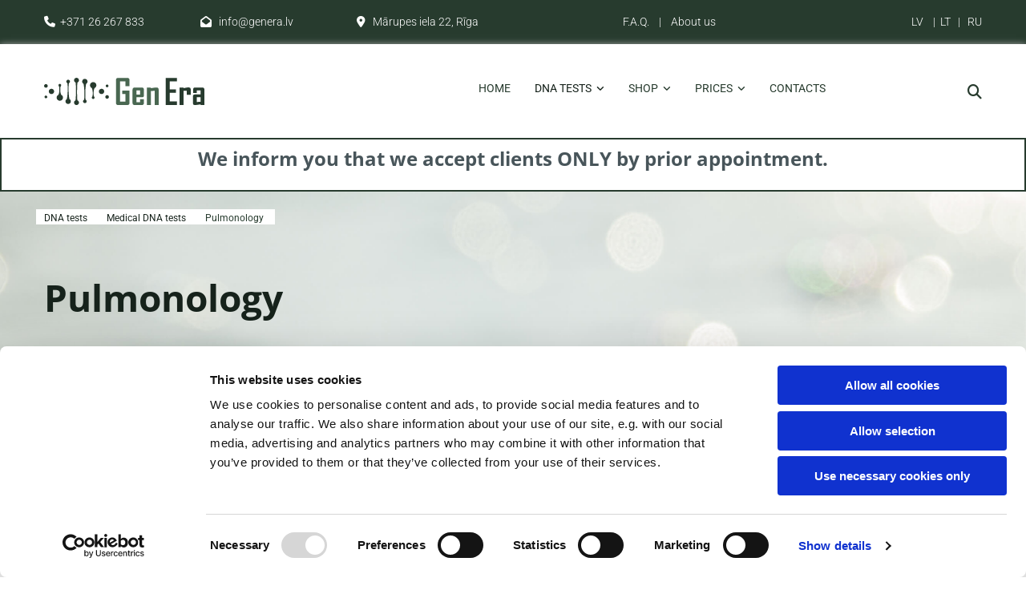

--- FILE ---
content_type: text/html; charset=UTF-8
request_url: https://genera.lv/en/dna-tests/medical-dna-tests/pulmonology
body_size: 10725
content:
<!DOCTYPE html> <html lang="en" data-currency="EUR" data-lang="en" data-countrycode="en_US" data-rHash="2f5117cb8211933814c3da646e0e4dde" dir="auto" data-cookiebot="true"> <head> <meta charset="UTF-8"/> <script>window.addEventListener("CookiebotOnDialogInit",function(){if (Cookiebot.getDomainUrlParam("autoAcceptCookies") === "true")Cookiebot.setOutOfRegion();});</script><script async fetchpriority="high" id="Cookiebot" src="https://consent.cookiebot.com/uc.js" data-cbid="4abfbc9f-58fd-4a0d-8f1a-f68f83b1cbf3" data-blockingmode="auto" data-culture="en" type="text/javascript"></script><title>DNA tests for pulmonological diseases | GenEra, SIA</title><meta name="keywords" content="DNA tests for pulmonological diseases"><meta name="description" content="GenEra offers pulmonological risk assessment and diagnostic tests. With a specialist’s referral, the tests are paid for by the NHS. Remote testing available."><meta property="og:type" content="website"><meta property="og:title" content="DNA tests for pulmonological diseases | GenEra, SIA"><meta property="og:url" content="https://genera.lv/en/dna-tests/medical-dna-tests/pulmonology"><meta property="og:description" content="GenEra offers pulmonological risk assessment and diagnostic tests. With a specialist’s referral, the tests are paid for by the NHS. Remote testing available."><meta property="og:image" content="https://genera.lv/uploads/VEM3wxQr/Gnera_web_500x3400-lidz-500-KB.jpg"><link rel='canonical' href='https://genera.lv/en/dna-tests/medical-dna-tests/pulmonology'/><!-- Cookiebot: Google consent mode v2 defaults --> <script type='text/javascript' data-cookieconsent='ignore'> window.dataLayer = window.dataLayer || []; function gtag(){dataLayer.push(arguments);} gtag('consent', 'default', { 'ad_storage': 'denied', 'analytics_storage': 'denied', 'ad_user_data': 'denied', 'ad_personalization': 'denied', 'functionality_storage': 'denied', 'personalization_storage': 'denied', 'security_storage': 'granted', 'wait_for_update': 500, }); gtag("set", "ads_data_redaction", true); gtag("set", "url_passthrough", false); </script><!-- Mono global site tag (gtag.js) - Google Analytics --> <script async type='text/plain' data-cookieconsent='statistics' src='https://www.googletagmanager.com/gtag/js?id=G-645RKBYZB5'></script> <script type='text/plain' data-cookieconsent='statistics'> window.dataLayer = window.dataLayer || []; function gtag(){dataLayer.push(arguments);} gtag('js', new Date()); gtag('config', 'G-645RKBYZB5', { 'anonymize_ip': true, 'send_page_view': false, 'custom_map': {'dimension1': 'monoSiteId', 'dimension2': 'monoRendering'} }); gtag('event', 'monoAction', { 'monoSiteId': '1267024', 'monoRendering': 'website'}); gtag('event', 'page_view', { 'monoSiteId': '1267024', 'monoRendering': 'website'}); var _mtr = _mtr || []; _mtr.push(['addTracker', function (action) { gtag('event', action, { 'send_to': 'G-645RKBYZB5', 'event_label': 'monoAction', 'monoSiteId': '1267024', 'monoRendering': 'website' }); }]); _mtr.push(['addRawTracker', function() { gtag.apply(gtag,arguments); }]); </script><!-- Custom global site tag (gtag.js) - Google Analytics --> <script async data-cookieconsent='statistics' type='text/plain' src="https://www.googletagmanager.com/gtag/js?id=G-LWGVKKSV5K"></script> <script type='text/plain' data-cookieconsent='statistics'> window.dataLayer = window.dataLayer || []; function gtag(){dataLayer.push(arguments);} gtag('js', new Date()); gtag('config', 'G-LWGVKKSV5K', { 'anonymize_ip': true, 'send_page_view': false, 'custom_map': {'dimension1': 'monoSiteId', 'dimension2': 'monoRendering'} }); gtag('event', 'monoAction', { 'monoSiteId': '1267024', 'monoRendering': 'website'}); gtag('event', 'page_view', { 'monoSiteId': '1267024', 'monoRendering': 'website'}); var _mtr = _mtr || []; _mtr.push(['addTracker', function (action) { gtag('event', action, { 'send_to': 'G-LWGVKKSV5K', 'event_label': 'monoAction', 'monoSiteId': '1267024', 'monoRendering': 'website' }); }]); _mtr.push(['addRawTracker', function() { gtag.apply(gtag,arguments); }]); </script><meta name="viewport" content="width=device-width, initial-scale=1"><link rel='shortcut icon' type='image/x-icon' href='/uploads/VXpbgGjV/favicon.ico'/><link rel="preload" href="https://css-fonts.eu.extra-cdn.com/css?family=Roboto:300,500&display=swap" as="style"><link href="https://css-fonts.eu.extra-cdn.com/css?family=Roboto:300,500&display=swap" rel="stylesheet"><link rel="stylesheet" href="https://site-assets.cdnmns.com/108ab34d214b6bd35fa24bb0b75a9731/css/cookiebotVideoPlaceholder.css?1762435728889"><link rel="stylesheet" href="https://site-assets.cdnmns.com/108ab34d214b6bd35fa24bb0b75a9731/css/grids.css?1762435728889"><link rel="stylesheet" href="https://site-assets.cdnmns.com/108ab34d214b6bd35fa24bb0b75a9731/css/hcaptcha.css?1762435728889"><link rel="stylesheet" href="/assets/user-style.css?1764167616"><link rel="stylesheet" id="style_site" href="/assets/sitestyle.css?1764167616"><link rel="stylesheet" href="https://site-assets.cdnmns.com/108ab34d214b6bd35fa24bb0b75a9731/css/external-libs.css?1762435728889"><!--[if lt IE 9]><script src="https://site-assets.cdnmns.com/108ab34d214b6bd35fa24bb0b75a9731/js/html5shiv.js"></script><script src="https://site-assets.cdnmns.com/108ab34d214b6bd35fa24bb0b75a9731/js/respond.js"></script><![endif]--><script>if ('serviceWorker' in navigator){navigator.serviceWorker.getRegistrations().then(function(registrations) { for(registration in registrations) { registration.unregister(); }}); }</script><link rel="preconnect" href="https://site-assets.cdnmns.com/" crossorigin><link rel="preconnect" href="https://fonts.prod.extra-cdn.com/" crossorigin><style id='globalCSS'>/*Thankyou padding*/ .thankYou { padding: 18px!important; } /*cookies link*/ #cookies-show { color: #ccab7b; } #cookies-show:hover { color: white; } /* bulets and numbering */ ol, ul { margin-top:0px; } li.bodytext { margin-bottom: 0px!important; } .cc_tablink { display: inline-block; padding-left: 2px; padding-right: 2px; border-bottom: 2px solid #1c79be; } .cc_tablink:hover { border-bottom: 2px solid #fb0b0c; } .cc_genera_ikona { display: inline-block; width: 40px!important; height: 40px!important; padding-top: 8px; } .cc_genera_title { display: inline-block; margin-right: 45px; } .cc_genera_ikona:hover { background-color: #48555a!important; } .cc_genera_title:hover { background-color: #48555a!important; } /* takes vertical menu out of flow */ .verticalnav { position: absolute; z-index: 2; width: 100%; } /* Enable 2nd level for left menu - disabled by default */ .verticalnav ul { display: block; } /* removes default dropdown icon */ .verticalnav li a:after { content: none; } /* sets content column in fixed size to fit menu column */ .cc_verticalmenurow .col { width: 250px;/* numbers should be equal */ } /* sets content column in fixed size to fit menu column */ .cc_verticalmenucontentrow .container { padding-left: 300px; /* numbers should be equal */ } /* Enable 2nd level for left menu - disabled by default */ .verticalnav ul { max-height: inherit; } /* Defines contact form textarea height */ .form textarea { min-height: 230px; } /* this fixes the top header height */ .cc_top_header { height:55px!important; } /* this fixes logo size and position */ .cc_main_logo { width:209px!important; height:194px!important; margin-top:-76px!important; z-index:9999999!important; } /* Hides recaptcha badge */ .hcaptcha-badge { display: none!important; } /* Defines dropdown width */ nav>ul ul li { min-width: 220px; margin-left: -2px; } /* Defines footer logo size */ .cc_foot_logo { width: 131px!important; height: 144px!important; } /* Defines footer logo opacity on hover */ .cc_foot_logo:hover { opacity: 0.7; } /* Defines footer socicon size */ .cc_socikona { width: 28px; height: 28px; margin-right: 15px!important; display: inline-block; } /* Defines footer gmb icon size */ .cc_gmbicon { width: 32px; height: 28px; margin-right: 15px!important; display: inline-block; } /* Defines gmb icon opacity on hover */ .cc_gmbicon:hover { opacity: 0.7; } /* Defines socicon opacity on hover */ .cc_socikona:hover { opacity: 0.7; } /* DESKTOP ONLY*/ @media only screen and (min-width: 768px) { .product-details--layout-sidebar-right .product-details__description { width: 66.6666666667%!important; } } /* TABLET */ @media only screen and (max-width: 1199px) { /* hide vertical menu on tablet */ .cc_verticalmenurow { display: none; } /* remove left padding on tablet */ .cc_verticalmenucontentrow .container { padding-left: 0; } } /* MOBILE */ @media only screen and (max-width: 767px) { /* sets horizontal scroll for tab */ table { display: block; overflow-x: auto; } /* this fixes logo size and position */ .cc_main_logo_mob { width:134px!important; height:125px!important; margin-top:-62px!important; z-index:9999999!important; } } .singlePost img {width: 100%; height: 100%;} .postContent .smalltext { display: none } .singlePost { max-width: 800px !important; margin: 0 auto; } /*dropdown menu icon*/ nav ul li a:after { margin-left: 6px; } </style><!-- Facebook Pixel Code --> <script> !function(f,b,e,v,n,t,s){if(f.fbq)return;n=f.fbq=function(){n.callMethod? n.callMethod.apply(n,arguments):n.queue.push(arguments)};if(!f._fbq)f._fbq=n; n.push=n;n.loaded=!0;n.version='2.0';n.queue=[];t=b.createElement(e);t.async=!0; t.src=v;s=b.getElementsByTagName(e)[0];s.parentNode.insertBefore(t,s)}(window, document,'script','https://connect.facebook.net/en_US/fbevents.js'); fbq('init', '705909933156631'); fbq('track', "PageView"); fbq('init', '705909933156631', { ... }); </script> <noscript><img height="1" width="1" style="display:none" src="https://www.facebook.com/tr?id=705909933156631&ev=PageView&noscript=1"/></noscript> <!-- End Facebook Pixel Code --> <meta name="google-site-verification" content="Aqqa6upyAJPR0ptoiccGJyYgvQofOpttPL09JNCtHZU"/> <meta name="facebook-domain-verification" content="i3109ldvi10iw5lrkokxhbka9k84ta"/> <!-- Google tag (gtag.js) --> <script async src="https://www.googletagmanager.com/gtag/js?id=AW-376768639"></script> <script> window.dataLayer = window.dataLayer || []; function gtag(){dataLayer.push(arguments);} gtag('js', new Date()); gtag('config', 'AW-376768639'); </script> <script>window.ASSETSURL='https://site-assets.cdnmns.com/108ab34d214b6bd35fa24bb0b75a9731';</script></head> <body id="p6062" data-dateformat='d/m/Y'> <div id="r5001" class="row designRow"> <div class="container container-fluid"><div class="col col-sm-12"> <header><div id="r4896" class="row cc_top_menu cc_top_header"> <div class="container container-fixed colsStack"><div id="c7305" class="col col-sm-2 col-lg-2 col-md-1"><div id="m3675" class="module text hidden-sm hidden-md"><p class="custom1"><a href="tel:+37126267833" target="_blank" rel="noopener" data-track-event="click" data-track-action="phone_link"><span class="iconfont "></span>&nbsp; +371 26 267 833</a></p></div> <div id="m4453" class="module text hidden-lg"><p class="custom1"><a href="tel:+37126267833" target="_blank" rel="noopener" data-track-event="click" data-track-action="phone_link"><span class="iconfont "></span></a></p></div> </div> <div id="c4294" class="col col-sm-2 col-lg-2 col-md-1"><div id="m3459" class="module text hidden-sm hidden-md"><p class="custom1"><a href="mailto:info@genera.lv" target="_blank" rel="noopener" data-track-event="click" data-track-action="email_link"><span class="iconfont "></span>&nbsp; &nbsp;info@genera.lv</a></p></div> <div id="m2036" class="module text hidden-lg"><p class="custom1"><a href="mailto:info@genera.lv" target="_blank" rel="noopener" data-track-event="click" data-track-action="email_link"><span class="iconfont "></span></a></p></div> </div> <div id="c3075" class="col col-sm-2 col-lg-2 col-md-1"><div id="m2697" class="module text hidden-sm hidden-md"><p class="custom1"><a href="https://www.google.com/maps/place/SIA+GenEra/@56.9305459,24.072263,17z/data=!3m1!4b1!4m5!3m4!1s0x0:0xba22173eae6b46a9!8m2!3d56.9305459!4d24.0744517?authuser=1" target="_blank" rel="noopener" data-track-event="click" data-track-action="link_clicked"><span class="iconfont "></span>&nbsp; &nbsp;Mārupes iela 22, Rīga</a></p></div> <div id="m4042" class="module text hidden-lg"><p class="custom1"><a href="https://maps.app.goo.gl/BNWGbbCur2o2DxmD7" target="_blank" rel="noopener" data-track-event="click" data-track-action="link_clicked"><span class="iconfont "></span></a></p></div> </div> <div id="c4902" class="col col-sm-12 hidden-sm col-lg-4 col-md-7"><div id="m2790" class="module text"><p class="custom2"><a href="/en/faq" data-track-event="click" data-track-action="internal_link_clicked">F.A.Q.</a>&nbsp; &nbsp; |&nbsp; &nbsp; <a href="/en/about-us" data-track-event="click" data-track-action="internal_link_clicked">About us</a></p></div> </div> <div id="c3429" class="col col-sm-6 col-md-2 col-lg-2"><div id="m4706" class="module text"><p class="custom3"><a href="/" data-track-event="click" data-track-action="internal_link_clicked">LV</a>&nbsp; &nbsp; |&nbsp; <a href="/lt" data-track-event="click" data-track-action="internal_link_clicked">LT</a> &nbsp; | &nbsp; <a href="/ru" data-track-event="click" data-track-action="internal_link_clicked">RU</a></p></div> </div> </div> </div> <div id="r2188" class="row cc_main_header cc_main_header cc_main_header"> <div class="container container-fixed colsStack"><div class="col col-lg-3 col-md-7 col-sm-4 flexCol"><div id="m3710" class="module autospacer"></div> <div class="flexWrap"> <a href="/en"  title="" aria-label="" class="imageModuleWrap" id="w_m1848" data-track-event="click" data-track-action="internal_link_clicked"> <img id="m1848" class="module image hidden-md hidden-sm" src="/uploads/K2Xubp9z/genera-logo.svg" alt="Genera" data-author="" width="" height="" data-req="" data-settings="enablehover=false,showelement=,hovertransition=" fetchpriority="high"/> </a> <a href="/en"  title="" aria-label="" class="imageModuleWrap" id="w_m1438" data-track-event="click" data-track-action="internal_link_clicked"> <img id="m1438" class="module image hidden-lg" src="/uploads/9IzggQSG/genera-logo-2.svg" alt="Genera" data-author="" width="" height="" data-req="" data-settings="enablehover=false,showelement=,hovertransition=" fetchpriority="high"/> </a> </div> <div id="m4679" class="module autospacer"></div> </div> <div id="c3674" class="col col-sm-2 col-md-1 hidden-md hidden-sm col-lg-7 flexCol"><div id="m4527" class="module autospacer"></div> <div id="m2577" class="module autospacer"></div> <div class="flexWrap"> <nav id="m1536" class="module nav" data-settings="verticalNav-lg=false,push=false,activeParent=true,direction=right,verticalNav-md=true,verticalNav-sm=true" tabindex="-1"> <ul class="navContainer"><li class=""> <a href="/en" data-track-event="click" data-track-action="internal_link_clicked">Home</a> </li><li class=" active"> <a href="/en/dna-tests" data-track-event="click" data-track-action="internal_link_clicked">DNA tests</a> <ul><li class=""> <a href="/en/dna-tests/kinship-dna-tests" data-track-event="click" data-track-action="internal_link_clicked">Kinship DNA tests</a> <ul><li class=""> <a href="/en/dna-tests/kinship-dna-tests/paternity-testing" data-track-event="click" data-track-action="internal_link_clicked">Paternity testing</a> </li><li class=""> <a href="/en/dna-tests/kinship-dna-tests/maternity-testing" data-track-event="click" data-track-action="internal_link_clicked">Maternity testing</a> </li></ul> </li><li class=" active"> <a href="/en/dna-tests/medical-dna-tests" data-track-event="click" data-track-action="internal_link_clicked">Medical DNA tests</a> <ul><li class=""> <a href="/en/dna-tests/medical-dna-tests/gynaecology-and-obstetrics" data-track-event="click" data-track-action="internal_link_clicked">Gynaecology and obstetrics</a> <ul><li class=""> <a href="/en/dna-tests/medical-dna-tests/gynaecology-and-obstetrics/amniocentesis-for-trisomy" data-track-event="click" data-track-action="internal_link_clicked">Amniocentesis for trisomy</a> </li><li class=""> <a href="/en/dna-tests/medical-dna-tests/gynaecology-and-obstetrics/gender-prediction-dna-test" data-track-event="click" data-track-action="internal_link_clicked">Gender Prediction DNA test</a> </li><li class=""> <a href="/en/dna-tests/medical-dna-tests/gynaecology-and-obstetrics/fetal-rhesus-factor-test-from-maternal-blood" data-track-event="click" data-track-action="internal_link_clicked">Fetal rhesus factor test from maternal blood</a> </li><li class=""> <a href="/en/dna-tests/medical-dna-tests/haematology/thrombophilia-dna-test" data-track-event="click" data-track-action="internal_link_clicked">Thrombophilia DNA test</a> </li><li class=""> <a href="/en/dna-tests/medical-dna-tests/gynaecology-and-obstetrics/nipt-panorama" data-track-event="click" data-track-action="internal_link_clicked">NIPT “Panorama”</a> </li></ul> </li><li class=""> <a href="/en/dna-tests/medical-dna-tests/gastroenterology-hepatology" data-track-event="click" data-track-action="internal_link_clicked">Gastroenterology, hepatology</a> <ul><li class=""> <a href="/en/dna-tests/medical-dna-tests/gastroenterology-hepatology/lactose-intolerance" data-track-event="click" data-track-action="internal_link_clicked">Lactose intolerance</a> </li><li class=""> <a href="/en/dna-tests/medical-dna-tests/gastroenterology-hepatology/gilberts-syndrome" data-track-event="click" data-track-action="internal_link_clicked">Gilbert's syndrome</a> </li><li class=""> <a href="/en/dna-tests/medical-dna-tests/gastroenterology-hepatology/hereditary-hemochromatosis" data-track-event="click" data-track-action="internal_link_clicked">Hereditary hemochromatosis</a> </li><li class=""> <a href="/en/dna-tests/medical-dna-tests/gastroenterology-hepatology/celiac-disease-genetic-testing" data-track-event="click" data-track-action="internal_link_clicked">Celiac disease genetic testing</a> </li><li class=""> <a href="/en/dna-tests/medical-dna-tests/gastroenterology-hepatology/wilsons-disease" data-track-event="click" data-track-action="internal_link_clicked">Wilson's disease</a> </li></ul> </li><li class=""> <a href="/en/dna-tests/medical-dna-tests/haematology" data-track-event="click" data-track-action="internal_link_clicked">Haematology</a> <ul><li class=""> <a href="/en/dna-tests/medical-dna-tests/haematology/thrombophilia-dna-test" data-track-event="click" data-track-action="internal_link_clicked">Thrombophilia DNA test</a> </li><li class=""> <a href="/en/dna-tests/medical-dna-tests/haematology/chimerism-monitoring" data-track-event="click" data-track-action="internal_link_clicked">Chimerism monitoring</a> </li><li class=""> <a href="/en/dna-tests/medical-dna-tests/haematology/mthfr-dna-test" data-track-event="click" data-track-action="internal_link_clicked">MTHFR DNA test</a> </li></ul> </li><li class=""> <a href="/en/dna-tests/medical-dna-tests/oncology" data-track-event="click" data-track-action="internal_link_clicked">Oncology</a> <ul><li class=""> <a href="/en/dna-tests/medical-dna-tests/oncology/breast-and-ovarian-cancer" data-track-event="click" data-track-action="internal_link_clicked">Breast and ovarian cancer</a> </li><li class=""> <a href="/en/dna-tests/medical-dna-tests/oncology/men2-syndrome-ret-testing" data-track-event="click" data-track-action="internal_link_clicked">MEN2 syndrome (RET) testing</a> </li></ul> </li><li class=" active"> <a href="/en/dna-tests/medical-dna-tests/pulmonology" data-track-event="click" data-track-action="internal_link_clicked">Pulmonology</a> <ul><li class=""> <a href="/en/dna-tests/medical-dna-tests/pulmonology/alpha-1-antitrypsin-deficiency-dna-test" data-track-event="click" data-track-action="internal_link_clicked">Alpha-1 antitrypsin deficiency DNA test</a> </li><li class=""> <a href="/en/dna-tests/medical-dna-tests/pulmonology/cystic-fibrosis-dna-test" data-track-event="click" data-track-action="internal_link_clicked">Cystic fibrosis DNA test</a> </li></ul> </li><li class=""> <a href="/en/dna-tests/medical-dna-tests/neurology" data-track-event="click" data-track-action="internal_link_clicked">Neurology</a> <ul><li class=""> <a href="/en/dna-tests/medical-dna-tests/neurology/spinocerebellar-ataxia" data-track-event="click" data-track-action="internal_link_clicked">Spinocerebellar ataxia</a> </li></ul> </li></ul> </li><li class=""> <a href="/en/dna-tests/wellness-dna-tests" data-track-event="click" data-track-action="internal_link_clicked">Wellness DNA tests</a> <ul><li class=""> <a href="/en/dna-tests/wellness-dna-tests/personalized-nutritional-dna-test" data-track-event="click" data-track-action="internal_link_clicked">Personalized nutritional DNA test</a> </li><li class=""> <a href="/en/dna-tests/wellness-dna-tests/gut-microbiome-test" data-track-event="click" data-track-action="internal_link_clicked">Gut microbiome test</a> </li></ul> </li><li class=""> <a href="/en/dna-tests/veterinary-dna-tests" data-track-event="click" data-track-action="internal_link_clicked">Veterinary DNA tests</a> <ul><li class=""> <a href="/en/dna-tests/veterinary-dna-tests/dogs" data-track-event="click" data-track-action="internal_link_clicked">Dogs</a> <ul><li class=""> <a href="/en/dna-tests/veterinary-dna-tests/dogs/dna-tests-for-genetic-diseases" data-track-event="click" data-track-action="internal_link_clicked">DNA tests for genetic diseases </a> </li><li class=""> <a href="/en/dna-tests/veterinary-dna-tests/dogs/fur-and-trait-dna-tests-" data-track-event="click" data-track-action="internal_link_clicked">Fur and trait DNA tests </a> </li></ul> </li><li class=""> <a href="/en/dna-tests/veterinary-dna-tests/cats" data-track-event="click" data-track-action="internal_link_clicked">Cats</a> <ul><li class=""> <a href="/en/dna-tests/veterinary-dna-tests/cats/dna-tests-for-genetic-diseases-in-cats" data-track-event="click" data-track-action="internal_link_clicked">DNA tests for genetic diseases</a> </li><li class=""> <a href="/en/dna-tests/veterinary-dna-tests/cats/fur-and-trait-dna-tests-for-cats" data-track-event="click" data-track-action="internal_link_clicked">Fur and trait DNA tests</a> </li></ul> </li></ul> </li><li class=""> <a href="/en/dna-tests/next-generation-sequencing" data-track-event="click" data-track-action="internal_link_clicked">Next-generation sequencing</a> </li><li class=""> <a href="/en/dna-tests/information-for-medical-practitioners" data-track-event="click" data-track-action="internal_link_clicked">Information for medical practitioners</a> </li></ul> </li><li class=""> <a href="/en/shop" data-track-event="click" data-track-action="internal_link_clicked">Shop</a> <ul><li class=""> <a href="https://genera.lv/en/shop?store-page=Medic%C4%ABniskie-DNS-testi-c82559002" data-track-event="click" data-track-action="link_clicked">Medical DNA tests</a> </li><li class=""> <a href="https://genera.lv/en/shop?store-page=Radniec%C4%ABbas-DNS-testi-c80298182" data-track-event="click" data-track-action="link_clicked">Kinship DNA tests</a> </li><li class=""> <a href="https://genera.lv/en/shop?store-page=Wellness-DNS-testi-c82465159" data-track-event="click" data-track-action="link_clicked">Wellness DNA tests</a> </li></ul> </li><li class=""> <a href="/en/prices" data-track-event="click" data-track-action="internal_link_clicked">Prices</a> <ul><li class=""> <a href="/en/prices/kinship-dna-test-prices" data-track-event="click" data-track-action="internal_link_clicked">Kinship DNA test prices</a> </li><li class=""> <a href="/en/prices/dna-tests-for-pregnant-women-prices" data-track-event="click" data-track-action="internal_link_clicked">DNA tests for pregnant women: prices</a> </li><li class=""> <a href="/en/prices/prices-of-medical-tests" data-track-event="click" data-track-action="internal_link_clicked">Prices of medical tests</a> </li><li class=""> <a href="/en/prices/wellness-test-prices" data-track-event="click" data-track-action="internal_link_clicked">Wellness test prices</a> </li><li class=""> <a href="/en/prices/prices-of-other-laboratory-services" data-track-event="click" data-track-action="internal_link_clicked">Prices of other laboratory services</a> </li></ul> </li><li class=" hidden-lg"> <a href="/en/about-us" data-track-event="click" data-track-action="internal_link_clicked">About us</a> <ul><li class=""> <a href="/en/about-us/staff" data-track-event="click" data-track-action="internal_link_clicked">Staff</a> </li><li class=""> <a href="/en/about-us/vacancies" data-track-event="click" data-track-action="internal_link_clicked">Vacancies</a> <ul><li class=""> <a href="/en/about-us/vacancies/laboratory-assistant" data-track-event="click" data-track-action="internal_link_clicked">Laboratory assistant</a> </li><li class=""> <a href="/en/about-us/vacancies/expert" data-track-event="click" data-track-action="internal_link_clicked">Expert</a> </li><li class=""> <a href="/en/about-us/vacancies/medical-nurse" data-track-event="click" data-track-action="internal_link_clicked">Medical nurse</a> </li><li class=""> <a href="/en/about-us/vacancies/head-of-the-laboratory" data-track-event="click" data-track-action="internal_link_clicked">Head of the laboratory</a> </li></ul> </li><li class=""> <a href="/en/about-us/privacy-policy" data-track-event="click" data-track-action="internal_link_clicked">Privacy policy</a> </li><li class=""> <a href="/en/about-us/cookie-policy" data-track-event="click" data-track-action="internal_link_clicked">Cookie Policy</a> </li><li class=""> <a href="/en/about-us/useful-information" data-track-event="click" data-track-action="internal_link_clicked">Useful information</a> </li><li class=""> <a href="/en/about-us/eraf-projects" data-track-event="click" data-track-action="internal_link_clicked">ERAF projects</a> <ul><li class=""> <a href="/en/about-us/eraf-projects/111120a046" data-track-event="click" data-track-action="internal_link_clicked">1.1.1.1/20/A/046</a> </li><li class=""> <a href="/en/about-us/eraf-projects/project-enter-genera" data-track-event="click" data-track-action="internal_link_clicked">Project ENTER</a> </li><li class=""> <a href="/en/about-us/eraf-projects/111118a084" data-track-event="click" data-track-action="internal_link_clicked">1.1.1.1/18/A/084</a> </li><li class=""> <a href="/en/about-us/eraf-projects/111118a092" data-track-event="click" data-track-action="internal_link_clicked">1.1.1.1/18/A/092</a> </li><li class=""> <a href="/en/about-us/eraf-projects/111118a089" data-track-event="click" data-track-action="internal_link_clicked">1.1.1.1/18/A/089</a> </li></ul> </li></ul> </li><li class=" hidden-lg"> <a href="/en/faq" data-track-event="click" data-track-action="internal_link_clicked">FAQ</a> </li><li class=""> <a href="/en/contacts" data-track-event="click" data-track-action="internal_link_clicked">Contacts</a> </li></ul> </nav></div> <div id="m1622" class="module autospacer"></div> </div> <div class="col col-lg-1 col-md-3 col-sm-4 flexCol"><div id="m4872" class="module autospacer"></div> <div class="flexWrap"> <div id="m1972" class="module ecwidcart" data-store-lang="en" data-module-type="cart" data-owner-id="47790451" data-req="ecwid"> <div class="ec-cart-widget"> </div> </div></div> <div id="m3968" class="module autospacer"></div> </div> <div id="c2535" class="col col-lg-1 col-md-1 col-sm-2 flexCol"><div id="m1679" class="module autospacer"></div> <div class="flexWrap"> <div class="module search" id="m3299" data-req="search" data-settings="showPages=true,showProducts=true,showPosts=true"> <a href="javascript:void(0)" class="searchicon" data-overlay-trigger="click" data-overlay-open="search-m3299" role="search"></a> <div data-overlay-content="search-m3299" role="dialog"> <form class="overlaySubtitle searchForm" data-noresults="The search has returned no results" data-nosearch="A search term is needed" role="search"> <label id="search-m3299" class="formLabel" for="search-input-m3299">Search</label> <input type="text" name="searchQuery" id="search-input-m3299" autocomplete="off"> <button type="submit" role="button"></button> </form> <div class="pagesWrap"></div> <div class="productsWrap"></div> <div class="postsWrap"></div> </div> </div> </div> <div id="m2331" class="module autospacer"></div> </div> <div class="col col-md-1 col-lg-2 hidden-lg col-sm-2 flexCol"><div id="m2479" class="module autospacer"></div> <div class="flexWrap"> <nav id="m3607" class="module nav" data-settings="verticalNav-lg=true,push=false,activeParent=false,verticalNav-md=true" tabindex="-1"> <ul class="navContainer"><li class=""> <a href="/en" data-track-event="click" data-track-action="internal_link_clicked">Home</a> </li><li class=" active"> <a href="/en/dna-tests" data-track-event="click" data-track-action="internal_link_clicked">DNA tests</a> <ul><li class=""> <a href="/en/dna-tests/kinship-dna-tests" data-track-event="click" data-track-action="internal_link_clicked">Kinship DNA tests</a> <ul><li class=""> <a href="/en/dna-tests/kinship-dna-tests/paternity-testing" data-track-event="click" data-track-action="internal_link_clicked">Paternity testing</a> </li><li class=""> <a href="/en/dna-tests/kinship-dna-tests/maternity-testing" data-track-event="click" data-track-action="internal_link_clicked">Maternity testing</a> </li></ul> </li><li class=" active"> <a href="/en/dna-tests/medical-dna-tests" data-track-event="click" data-track-action="internal_link_clicked">Medical DNA tests</a> <ul><li class=""> <a href="/en/dna-tests/medical-dna-tests/gynaecology-and-obstetrics" data-track-event="click" data-track-action="internal_link_clicked">Gynaecology and obstetrics</a> <ul><li class=""> <a href="/en/dna-tests/medical-dna-tests/gynaecology-and-obstetrics/amniocentesis-for-trisomy" data-track-event="click" data-track-action="internal_link_clicked">Amniocentesis for trisomy</a> </li><li class=""> <a href="/en/dna-tests/medical-dna-tests/gynaecology-and-obstetrics/gender-prediction-dna-test" data-track-event="click" data-track-action="internal_link_clicked">Gender Prediction DNA test</a> </li><li class=""> <a href="/en/dna-tests/medical-dna-tests/gynaecology-and-obstetrics/fetal-rhesus-factor-test-from-maternal-blood" data-track-event="click" data-track-action="internal_link_clicked">Fetal rhesus factor test from maternal blood</a> </li><li class=""> <a href="/en/dna-tests/medical-dna-tests/haematology/thrombophilia-dna-test" data-track-event="click" data-track-action="internal_link_clicked">Thrombophilia DNA test</a> </li><li class=""> <a href="/en/dna-tests/medical-dna-tests/gynaecology-and-obstetrics/nipt-panorama" data-track-event="click" data-track-action="internal_link_clicked">NIPT “Panorama”</a> </li></ul> </li><li class=""> <a href="/en/dna-tests/medical-dna-tests/gastroenterology-hepatology" data-track-event="click" data-track-action="internal_link_clicked">Gastroenterology, hepatology</a> <ul><li class=""> <a href="/en/dna-tests/medical-dna-tests/gastroenterology-hepatology/lactose-intolerance" data-track-event="click" data-track-action="internal_link_clicked">Lactose intolerance</a> </li><li class=""> <a href="/en/dna-tests/medical-dna-tests/gastroenterology-hepatology/gilberts-syndrome" data-track-event="click" data-track-action="internal_link_clicked">Gilbert's syndrome</a> </li><li class=""> <a href="/en/dna-tests/medical-dna-tests/gastroenterology-hepatology/hereditary-hemochromatosis" data-track-event="click" data-track-action="internal_link_clicked">Hereditary hemochromatosis</a> </li><li class=""> <a href="/en/dna-tests/medical-dna-tests/gastroenterology-hepatology/celiac-disease-genetic-testing" data-track-event="click" data-track-action="internal_link_clicked">Celiac disease genetic testing</a> </li><li class=""> <a href="/en/dna-tests/medical-dna-tests/gastroenterology-hepatology/wilsons-disease" data-track-event="click" data-track-action="internal_link_clicked">Wilson's disease</a> </li></ul> </li><li class=""> <a href="/en/dna-tests/medical-dna-tests/haematology" data-track-event="click" data-track-action="internal_link_clicked">Haematology</a> <ul><li class=""> <a href="/en/dna-tests/medical-dna-tests/haematology/thrombophilia-dna-test" data-track-event="click" data-track-action="internal_link_clicked">Thrombophilia DNA test</a> </li><li class=""> <a href="/en/dna-tests/medical-dna-tests/haematology/chimerism-monitoring" data-track-event="click" data-track-action="internal_link_clicked">Chimerism monitoring</a> </li><li class=""> <a href="/en/dna-tests/medical-dna-tests/haematology/mthfr-dna-test" data-track-event="click" data-track-action="internal_link_clicked">MTHFR DNA test</a> </li></ul> </li><li class=""> <a href="/en/dna-tests/medical-dna-tests/oncology" data-track-event="click" data-track-action="internal_link_clicked">Oncology</a> <ul><li class=""> <a href="/en/dna-tests/medical-dna-tests/oncology/breast-and-ovarian-cancer" data-track-event="click" data-track-action="internal_link_clicked">Breast and ovarian cancer</a> </li><li class=""> <a href="/en/dna-tests/medical-dna-tests/oncology/men2-syndrome-ret-testing" data-track-event="click" data-track-action="internal_link_clicked">MEN2 syndrome (RET) testing</a> </li></ul> </li><li class=" active"> <a href="/en/dna-tests/medical-dna-tests/pulmonology" data-track-event="click" data-track-action="internal_link_clicked">Pulmonology</a> <ul><li class=""> <a href="/en/dna-tests/medical-dna-tests/pulmonology/alpha-1-antitrypsin-deficiency-dna-test" data-track-event="click" data-track-action="internal_link_clicked">Alpha-1 antitrypsin deficiency DNA test</a> </li><li class=""> <a href="/en/dna-tests/medical-dna-tests/pulmonology/cystic-fibrosis-dna-test" data-track-event="click" data-track-action="internal_link_clicked">Cystic fibrosis DNA test</a> </li></ul> </li><li class=""> <a href="/en/dna-tests/medical-dna-tests/neurology" data-track-event="click" data-track-action="internal_link_clicked">Neurology</a> <ul><li class=""> <a href="/en/dna-tests/medical-dna-tests/neurology/spinocerebellar-ataxia" data-track-event="click" data-track-action="internal_link_clicked">Spinocerebellar ataxia</a> </li></ul> </li></ul> </li><li class=""> <a href="/en/dna-tests/wellness-dna-tests" data-track-event="click" data-track-action="internal_link_clicked">Wellness DNA tests</a> <ul><li class=""> <a href="/en/dna-tests/wellness-dna-tests/personalized-nutritional-dna-test" data-track-event="click" data-track-action="internal_link_clicked">Personalized nutritional DNA test</a> </li><li class=""> <a href="/en/dna-tests/wellness-dna-tests/gut-microbiome-test" data-track-event="click" data-track-action="internal_link_clicked">Gut microbiome test</a> </li></ul> </li><li class=""> <a href="/en/dna-tests/veterinary-dna-tests" data-track-event="click" data-track-action="internal_link_clicked">Veterinary DNA tests</a> <ul><li class=""> <a href="/en/dna-tests/veterinary-dna-tests/dogs" data-track-event="click" data-track-action="internal_link_clicked">Dogs</a> <ul><li class=""> <a href="/en/dna-tests/veterinary-dna-tests/dogs/dna-tests-for-genetic-diseases" data-track-event="click" data-track-action="internal_link_clicked">DNA tests for genetic diseases </a> </li><li class=""> <a href="/en/dna-tests/veterinary-dna-tests/dogs/fur-and-trait-dna-tests-" data-track-event="click" data-track-action="internal_link_clicked">Fur and trait DNA tests </a> </li></ul> </li><li class=""> <a href="/en/dna-tests/veterinary-dna-tests/cats" data-track-event="click" data-track-action="internal_link_clicked">Cats</a> <ul><li class=""> <a href="/en/dna-tests/veterinary-dna-tests/cats/dna-tests-for-genetic-diseases-in-cats" data-track-event="click" data-track-action="internal_link_clicked">DNA tests for genetic diseases</a> </li><li class=""> <a href="/en/dna-tests/veterinary-dna-tests/cats/fur-and-trait-dna-tests-for-cats" data-track-event="click" data-track-action="internal_link_clicked">Fur and trait DNA tests</a> </li></ul> </li></ul> </li><li class=""> <a href="/en/dna-tests/next-generation-sequencing" data-track-event="click" data-track-action="internal_link_clicked">Next-generation sequencing</a> </li><li class=""> <a href="/en/dna-tests/information-for-medical-practitioners" data-track-event="click" data-track-action="internal_link_clicked">Information for medical practitioners</a> </li></ul> </li><li class=""> <a href="/en/shop" data-track-event="click" data-track-action="internal_link_clicked">Shop</a> <ul><li class=""> <a href="https://genera.lv/en/shop?store-page=Medic%C4%ABniskie-DNS-testi-c82559002" data-track-event="click" data-track-action="link_clicked">Medical DNA tests</a> </li><li class=""> <a href="https://genera.lv/en/shop?store-page=Radniec%C4%ABbas-DNS-testi-c80298182" data-track-event="click" data-track-action="link_clicked">Kinship DNA tests</a> </li><li class=""> <a href="https://genera.lv/en/shop?store-page=Wellness-DNS-testi-c82465159" data-track-event="click" data-track-action="link_clicked">Wellness DNA tests</a> </li></ul> </li><li class=""> <a href="/en/prices" data-track-event="click" data-track-action="internal_link_clicked">Prices</a> <ul><li class=""> <a href="/en/prices/kinship-dna-test-prices" data-track-event="click" data-track-action="internal_link_clicked">Kinship DNA test prices</a> </li><li class=""> <a href="/en/prices/dna-tests-for-pregnant-women-prices" data-track-event="click" data-track-action="internal_link_clicked">DNA tests for pregnant women: prices</a> </li><li class=""> <a href="/en/prices/prices-of-medical-tests" data-track-event="click" data-track-action="internal_link_clicked">Prices of medical tests</a> </li><li class=""> <a href="/en/prices/wellness-test-prices" data-track-event="click" data-track-action="internal_link_clicked">Wellness test prices</a> </li><li class=""> <a href="/en/prices/prices-of-other-laboratory-services" data-track-event="click" data-track-action="internal_link_clicked">Prices of other laboratory services</a> </li></ul> </li><li class=" hidden-lg"> <a href="/en/about-us" data-track-event="click" data-track-action="internal_link_clicked">About us</a> <ul><li class=""> <a href="/en/about-us/staff" data-track-event="click" data-track-action="internal_link_clicked">Staff</a> </li><li class=""> <a href="/en/about-us/vacancies" data-track-event="click" data-track-action="internal_link_clicked">Vacancies</a> <ul><li class=""> <a href="/en/about-us/vacancies/laboratory-assistant" data-track-event="click" data-track-action="internal_link_clicked">Laboratory assistant</a> </li><li class=""> <a href="/en/about-us/vacancies/expert" data-track-event="click" data-track-action="internal_link_clicked">Expert</a> </li><li class=""> <a href="/en/about-us/vacancies/medical-nurse" data-track-event="click" data-track-action="internal_link_clicked">Medical nurse</a> </li><li class=""> <a href="/en/about-us/vacancies/head-of-the-laboratory" data-track-event="click" data-track-action="internal_link_clicked">Head of the laboratory</a> </li></ul> </li><li class=""> <a href="/en/about-us/privacy-policy" data-track-event="click" data-track-action="internal_link_clicked">Privacy policy</a> </li><li class=""> <a href="/en/about-us/cookie-policy" data-track-event="click" data-track-action="internal_link_clicked">Cookie Policy</a> </li><li class=""> <a href="/en/about-us/useful-information" data-track-event="click" data-track-action="internal_link_clicked">Useful information</a> </li><li class=""> <a href="/en/about-us/eraf-projects" data-track-event="click" data-track-action="internal_link_clicked">ERAF projects</a> <ul><li class=""> <a href="/en/about-us/eraf-projects/111120a046" data-track-event="click" data-track-action="internal_link_clicked">1.1.1.1/20/A/046</a> </li><li class=""> <a href="/en/about-us/eraf-projects/project-enter-genera" data-track-event="click" data-track-action="internal_link_clicked">Project ENTER</a> </li><li class=""> <a href="/en/about-us/eraf-projects/111118a084" data-track-event="click" data-track-action="internal_link_clicked">1.1.1.1/18/A/084</a> </li><li class=""> <a href="/en/about-us/eraf-projects/111118a092" data-track-event="click" data-track-action="internal_link_clicked">1.1.1.1/18/A/092</a> </li><li class=""> <a href="/en/about-us/eraf-projects/111118a089" data-track-event="click" data-track-action="internal_link_clicked">1.1.1.1/18/A/089</a> </li></ul> </li></ul> </li><li class=" hidden-lg"> <a href="/en/faq" data-track-event="click" data-track-action="internal_link_clicked">FAQ</a> </li><li class=""> <a href="/en/contacts" data-track-event="click" data-track-action="internal_link_clicked">Contacts</a> </li></ul> </nav></div> <div id="m4504" class="module autospacer"></div> </div> </div> </div> <div id="r2545" class="row "> <div class="container container-fixed"><div id="c1523" class="col col-sm-12"><div id="m3540" class="module text"><p class="headline" style="text-align: center;">We inform you that we accept clients ONLY by prior appointment.</p></div> </div> </div> </div> <div id="r4384" class="row "> <div class="container container-fixed"><div id="c9956" class="col col-sm-12"><ul id="m2165" class="module breadcrumb clear breadcrumbHide hidden-sm clear breadcrumbHide "> <li title="DNA tests"> <a href="/en/dna-tests" title="DNA tests" class="smalltext" data-track-event="click" data-track-action="internal_link_clicked">DNA tests</a> <i class="fa fa-"></i> </li> <li title="Medical DNA tests"> <a href="/en/dna-tests/medical-dna-tests" title="Medical DNA tests" class="smalltext" data-track-event="click" data-track-action="internal_link_clicked">Medical DNA tests</a> <i class="fa fa-"></i> </li> <li class="current" aria-current="page" title="Pulmonology"> <a href="javascript:void(0)" title="Pulmonology" class="smalltext">Pulmonology</a> <i class="fa fa-"></i> </li> </ul> </div> </div> </div> </header><div id="r5002" role="main" class="row designRow"> <div class="container container-fluid"><div class="col col-sm-12"><div id="r2547" class="row " data-req="parallax,parallax,parallax,parallax,parallax,parallax,parallax,parallax,parallax,parallax,parallax,parallax,parallax,parallax" style="background-image: none;"> <div class="container container-fixed colsStack"><div class="col col-sm-12 col-md-12 col-lg-12"><div class="flexWrap"> <div id="m3352" class="module text"><h1 class="darkspottext">Pulmonology</h1></div> </div> </div> </div> </div> <div id="r2080" class="row cc_verticalmenurow"> <div class="container container-fixed"><div id="c4039" class="col col-sm-12 col-md-12"><ul id="m4292" class="module verticalnav hidden-sm"><li class=""> <a href="/en/dna-tests/kinship-dna-tests" data-track-event="click" data-track-action="internal_link_clicked">Kinship DNA tests</a> </li><li class=" active"> <a href="/en/dna-tests/medical-dna-tests" data-track-event="click" data-track-action="internal_link_clicked">Medical DNA tests</a> <ul><li class=""> <a href="/en/dna-tests/medical-dna-tests/gynaecology-and-obstetrics" data-track-event="click" data-track-action="internal_link_clicked">Gynaecology and obstetrics</a> </li><li class=""> <a href="/en/dna-tests/medical-dna-tests/gastroenterology-hepatology" data-track-event="click" data-track-action="internal_link_clicked">Gastroenterology, hepatology</a> </li><li class=""> <a href="/en/dna-tests/medical-dna-tests/haematology" data-track-event="click" data-track-action="internal_link_clicked">Haematology</a> </li><li class=""> <a href="/en/dna-tests/medical-dna-tests/oncology" data-track-event="click" data-track-action="internal_link_clicked">Oncology</a> </li><li class=" active"> <a href="/en/dna-tests/medical-dna-tests/pulmonology" data-track-event="click" data-track-action="internal_link_clicked">Pulmonology</a> <ul><li class=""> <a href="/en/dna-tests/medical-dna-tests/pulmonology/alpha-1-antitrypsin-deficiency-dna-test" data-track-event="click" data-track-action="internal_link_clicked">Alpha-1 antitrypsin deficiency DNA test</a> </li><li class=""> <a href="/en/dna-tests/medical-dna-tests/pulmonology/cystic-fibrosis-dna-test" data-track-event="click" data-track-action="internal_link_clicked">Cystic fibrosis DNA test</a> </li></ul> </li><li class=""> <a href="/en/dna-tests/medical-dna-tests/neurology" data-track-event="click" data-track-action="internal_link_clicked">Neurology</a> </li></ul> </li><li class=""> <a href="/en/dna-tests/wellness-dna-tests" data-track-event="click" data-track-action="internal_link_clicked">Wellness DNA tests</a> </li><li class=""> <a href="/en/dna-tests/veterinary-dna-tests" data-track-event="click" data-track-action="internal_link_clicked">Veterinary DNA tests</a> </li><li class=""> <a href="/en/dna-tests/next-generation-sequencing" data-track-event="click" data-track-action="internal_link_clicked">Next-generation sequencing</a> </li><li class=""> <a href="/en/dna-tests/information-for-medical-practitioners" data-track-event="click" data-track-action="internal_link_clicked">Information for medical practitioners</a> </li></ul> </div> </div> </div> <div id="r4190" class="row cc_verticalmenucontentrow"> <div class="container container-fixed colsStack"><div id="c4038" class="col col-sm-12 col-lg-12 col-md-11"><div id="m3248" class="module text"><p class="custom7"><span class="iconfont "></span>&nbsp; Attention! Changes due to the COVID-19 pandemic!</p></div> <div id="m4710" class="module text"><p class="bodytext">The laboratory accepts clients and patients in person <span style="font-weight: bold;">strictly by prior appointment</span>. To apply for a visit, write to <a href="mailto:info@genera.lv" data-track-event="click" data-track-action="email_link">info@genera.lv</a> or call us <a href="tel:26267833" data-track-event="click" data-track-action="phone_link">26267833</a>! We recommend that you perform the DNA test remotely. More information <a href="/en/contacts" data-track-event="click" data-track-action="internal_link_clicked">here</a>.</p></div> </div> </div> </div> <div id="r3210" class="row cc_verticalmenucontentrow"> <div class="container container-fixed colsStack"><div id="c4694" class="col col-lg-4 col-md-4 col-sm-12"><a href="/en/dna-tests/medical-dna-tests/pulmonology/alpha-1-antitrypsin-deficiency-dna-test"  title="" aria-label="" class="imageModuleWrap" id="w_m3018" data-track-event="click" data-track-action="internal_link_clicked"> <img id="m3018" class="module image enableHover" src="/uploads/0CJ2AsKx/707x0_340x0/alfa-1-antitripsina-deficita-tests-genera.jpg" alt="A1A deficiency dna test" data-author="" width="1000" height="666" data-req="image" data-settings="enablehover=true,showelement=icon,hovertransition=" fetchpriority="high"/> <span class="hoverOverlay "> <span class="hoverContent bodytext"> <span class="hoverText "></span> <i class="hoverIcon fa fa-eye "></i> </span> </span> </a> <a id="m1668" class="module button2" href="/en/dna-tests/medical-dna-tests/pulmonology/alpha-1-antitrypsin-deficiency-dna-test"  title="" role="button" data-track-event="click" data-track-action="internal_link_clicked"> <i class="buttonIcon fa fa-angle-right "></i> <span class="buttonLabel labelRight">Alpha-1-A-T deficiency DNA test</span> </a> </div> <div id="c1798" class="col col-lg-4 col-md-4 col-sm-12"><a href="/en/dna-tests/medical-dna-tests/pulmonology/cystic-fibrosis-dna-test"  title="" aria-label="" class="imageModuleWrap" id="w_m4247" data-track-event="click" data-track-action="internal_link_clicked"> <img id="m4247" class="module image enableHover" src="/uploads/k0Fu87Bg/707x0_340x0/cistiskas-fibrozes-galvenas-mutacijas-analize-genera.jpg" alt="Cystic fibrosis DNA test" data-author="" width="1000" height="666" data-req="image" data-settings="enablehover=true,showelement=icon,hovertransition=" fetchpriority="high"/> <span class="hoverOverlay "> <span class="hoverContent bodytext"> <span class="hoverText "></span> <i class="hoverIcon fa fa-eye "></i> </span> </span> </a> <a id="m3112" class="module button2" href="/en/dna-tests/medical-dna-tests/pulmonology/cystic-fibrosis-dna-test"  title="" role="button" data-track-event="click" data-track-action="internal_link_clicked"> <i class="buttonIcon fa fa-angle-right "></i> <span class="buttonLabel labelRight">Cystic fibrosis DNA test</span> </a> </div> <div id="c4655" class="col col-lg-4 col-md-4 col-sm-12"></div> </div> </div> <div id="r4732" class="row cc_verticalmenucontentrow"> <div class="container container-fixed colsStack"><div id="c4015" class="col col-lg-12 col-md-12 col-sm-12"><div id="m4629" class="module text"><p class="custom8"><span class="iconfont "></span>&nbsp; Important!</p></div> <div id="m4766" class="module text"><p class="custom9">With a doctor’s referral (for a complete list, see the <a href="/en/prices" data-track-event="click" data-track-action="internal_link_clicked">“Prices” </a>section) medical DNA tests (except for the prenatal NIPT “Panorama” test for pregnant women) are paid for by the NHS.&nbsp;<span style="font-weight: bold;">Important! The NHS only pays for the test if the referral is issued as part of an NHS-paid visit</span>, and the doctor has a contract with the NHS. Referrals issued during a paid visit will not be valid.&nbsp;<span style="font-weight: bold;">Quotas are available.</span></p><p class="custom9">&nbsp;</p><p class="custom9">The sample for DNA testing can be submitted at any branch of our partner - <a href="https://www.laboratorija.lv/" target="_blank" rel="noopener" data-track-event="click" data-track-action="link_clicked">Centrālajā laboratorijā.</a></p><p class="custom9">&nbsp;</p><p class="custom9">You can also order all offered DNA tests at full price. Remote contactless testing is available for both paid and NHS-referred tests. All medical DNA tests can be performed remotely, except for tests on pregnant women, where a blood sample must be collected.&nbsp;</p></div> <a id="m2074" class="module button duration-600 delay-200" href="/neklatienes-paraugu-nonemsanas-komplekta-pasutisana" target="_blank" rel="noopener" title="" data-animate="fadeInUp" role="button" data-track-event="click" data-track-action="internal_link_clicked"> <span class="buttonLabel labelLeft">I have a referral and I want to collect and submit sample remotely </span> <i class="buttonIcon fa fa-arrow-right "></i> </a></div> </div> </div> </div> </div> </div> <footer><div id="r4437" class="row "> <div class="container container-fixed"><div id="c3499" class="col col-sm-12 col-lg-3 col-md-7 hidden-md hidden-sm flexCol"><div class="flexWrap"> <a href="/en"  title="" aria-label="" class="imageModuleWrap" id="w_m4276" data-track-event="click" data-track-action="internal_link_clicked"> <img id="m4276" class="module image" src="/uploads/wXLjxLt7/genera-logo-white.svg" alt="Genera" data-author="" width="" height="" data-req="" data-settings="enablehover=false,showelement=,hovertransition=" fetchpriority="high"/> </a> </div> <div id="m1898" class="module autospacer"></div> <div class="flexWrap"> <ul id="m4271" class="module socialmedia"> <li class=" "> <a class="" href="https://www.facebook.com/GenEraLaboratorija" target="_blank" rel="noopener" data-track-event="click" data-track-action="social_link"> <span class="fa fa-facebook"></span> </a> </li> <li class=" "> <a class="" href="https://www.instagram.com/generalaboratorija" target="_blank" rel="noopener" title="Instagram" data-track-event="click" data-track-action="social_link"> <span class="fa fa-instagram fa-brands"></span> </a> </li> <li class=" "> <a class="" href="https://www.linkedin.com/company/sia-genera/" target="_blank" rel="noopener" title="LinkedIn" data-track-event="click" data-track-action="social_link"> <span class="fa fa-linkedin fa-brands"></span> </a> </li> </ul></div> </div> <div id="c2008" class="col col-sm-12 col-lg-4 col-md-4 flexCol"><div class="flexWrap"> <div id="m1062" class="module text"><p class="custom4"><a href="/en/about-us/privacy-policy" data-track-event="click" data-track-action="internal_link_clicked"><span class="iconfont "></span> &nbsp;Privacy Policy</a></p></div> <div id="m2936" class="module text"><p class="custom4"><a href="/en/about-us/privacy-policy" data-track-event="click" data-track-action="internal_link_clicked"><span class="iconfont "></span>&nbsp; Cookie Policy</a></p></div> <div id="m3440" class="module html"><a id="cookies-show" href="javascript: Cookiebot.renew()">Mainīt sīkdatņu iestatījumus</a> </div> <div id="m2664" class="module text"><p class="custom4"><span class="iconfont "></span> &nbsp;<a href="/uploads/7Cg0ExBZ/NekltienesDNStestanasnoteikumi.pdf" target="_blank" rel="noopener" data-track-event="click" data-track-action="file_download">Terms of delivery and return of DNA tests</a></p></div> </div> <div id="m3736" class="module autospacer"></div> <div class="flexWrap"> <div class="imageModuleWrap" id="w_m3489"> <img id="m3489" class="module image" src="/uploads/Qiu65HRr/zing-visa-mastercard-secure-color-white-2.svg" alt="" data-author="" width="" height="" data-req="" data-settings="enablehover=false,showelement=,hovertransition=" fetchpriority="high"/> </div><div id="m4820" class="module text"><p class="custom4"><span style="font-weight: bold;">SIA "GENERA"</span></p><p class="custom4">Reg. Nr.: 40003551431</p><p class="custom4">Address: Rīga, Mārupes iela 22 LV-1067</p></div> </div> </div> <div id="c3195" class="col col-lg-3 col-sm-12 col-md-4 flexCol"><div class="flexWrap"> <div id="m3230" class="module text"><p class="custom4"><a href="/en/dna-tests" data-track-event="click" data-track-action="internal_link_clicked"><span class="iconfont "></span>&nbsp; &nbsp; DNA Tests</a></p></div> <div id="m1549" class="module text"><p class="custom4"><a href="/en/dna-tests/kinship-dna-tests" data-track-event="click" data-track-action="internal_link_clicked"><span class="iconfont "></span> &nbsp; &nbsp;Kinship tests</a></p></div> <div id="m1769" class="module text"><p class="custom4"><a href="/en/dna-tests/medical-dna-tests" data-track-event="click" data-track-action="internal_link_clicked"><span class="iconfont "></span> &nbsp; &nbsp;Medical DNA tests</a></p></div> <div id="m3612" class="module text"><p class="custom4"><a href="/en/dna-tests/medical-dna-tests" data-track-event="click" data-track-action="internal_link_clicked"><span class="iconfont "></span> &nbsp; &nbsp;Medical DNA tests</a></p></div> </div> <div id="m4651" class="module autospacer"></div> <div class="flexWrap"> <div class="imageModuleWrap" id="w_m3301"> <img id="m3301" class="module image" src="/uploads/8gyTAbcc/406x0_320x0/gimenes-karte__msi___png.webp" alt="" data-author="" width="406" height="438" data-req="" data-settings="enablehover=false,showelement=,hovertransition=" fetchpriority="high"/> </div></div> </div> <div id="c3018" class="col col-lg-2 col-sm-12 col-md-4 flexCol"><div class="flexWrap"> <div id="m1897" class="module text"><p class="custom4"><a href="/en/about-us" data-track-event="click" data-track-action="internal_link_clicked"><span class="iconfont "></span>&nbsp; &nbsp; About us</a></p></div> <div id="m4997" class="module text"><p class="custom4"><a href="/en/faq" data-track-event="click" data-track-action="internal_link_clicked"><span class="iconfont "></span>&nbsp; &nbsp; F.A.Q.</a></p></div> <div id="m4098" class="module text"><p class="custom4"><a href="/en/contacts" data-track-event="click" data-track-action="internal_link_clicked"><span class="iconfont "></span>&nbsp; &nbsp; Contacts</a></p></div> <ul id="m3247" class="module socialmedia hidden-md hidden-lg"> <li class=" "> <a class="" href="https://www.facebook.com/GenEraLaboratorija" target="_blank" rel="noopener" data-track-event="click" data-track-action="social_link"> <span class="fa fa-facebook"></span> </a> </li> <li class=" "> <a class="" href="https://www.instagram.com/generalaboratorija" target="_blank" rel="noopener" title="Instagram" data-track-event="click" data-track-action="social_link"> <span class="fa fa-instagram fa-brands"></span> </a> </li> <li class=" "> <a class="" href="https://www.linkedin.com/company/sia-genera/" target="_blank" rel="noopener" title="LinkedIn" data-track-event="click" data-track-action="social_link"> <span class="fa fa-linkedin fa-brands"></span> </a> </li> </ul></div> <div id="m4603" class="module autospacer"></div> </div> </div> </div> <div id="r4698" class="row "> <div class="container container-fixed"><div id="c5487" class="col col-sm-12 col-md-6"><div id="m3875" class="module text"><p class="custom5">Majaslapas izveide - <a href="https://zing.lv" target="_blank" rel="noopener" data-track-event="click" data-track-action="link_clicked">zing.lv</a></p></div> </div> <div id="c2606" class="col col-sm-12 col-md-6 flexCol"><div id="m4852" class="module autospacer"></div> <div class="flexWrap"> <div id="m1005" class="module html"><p class="footertext">© 2001 - <script>document.write(new Date().getFullYear())</script> GenEra, SIA</p></div> </div> <div id="m3258" class="module autospacer"></div> </div> </div> </div> </footer> </div> </div> </div> <a href='#' data-req="scrollTop" class='scrollIcon hidden bottom_right' data-track-event="click" data-track-action="internal_link_clicked"> <span></span> </a><script async data-cookieconsent="ignore" nomodule src="https://site-assets.cdnmns.com/108ab34d214b6bd35fa24bb0b75a9731/js/loader-polyfills.js?1762435728889"></script><script async data-cookieconsent="ignore" src="https://site-assets.cdnmns.com/108ab34d214b6bd35fa24bb0b75a9731/js/loader.js?1762435728889"></script><script type='application/ld+json'>{"@context":"http://schema.org","@type":"LocalBusiness","@id":"https://genera.lv/#global_business","address":{"@type":"PostalAddress","streetAddress":"","addressLocality":"","addressRegion":"","postalCode":"","addressCountry":""},"url":"https://genera.lv","image":"https://genera.lv/uploads/VEM3wxQr/Gnera_web_500x3400-lidz-500-KB.jpg","logo":"https://genera.lv/uploads/SS9ytYqW/GENERAVERGB__msi___png.png"}</script> <script>if(window.addEventListener&&!/Android|webOS|iPhone|iPad|iPod|BlackBerry|IEMobile|Opera Mini/.test(navigator.userAgent)&&!document.body.getAttribute('data-istool')){var parallaxInit={loadEvent:function(t){setTimeout(function(){var t=document.querySelectorAll('[data-req*=parallax]');for(var i=0;i<t.length;i++){var e=window.getComputedStyle(t[i],null),n='fixed'==e.getPropertyValue('background-attachment')&&'fixed'!=t[i].style.backgroundAttachment,o=e.getPropertyValue('background-position').split(' ')[0],a=window.pageYOffset,l=parallaxInit.getPosition(t[i]).top;t[i].style.backgroundPosition=o+' '+-((n?a:a-l)/2)+'px',n||(t[i].style.backgroundAttachment='fixed'),t[i].style.backgroundImage=''}document.removeEventListener('DOMContentLoaded',parallaxInit.loadEvent,!1)},1)},getPosition:function(t){var e,n,o;return t.getClientRects().length?(n=t.getBoundingClientRect(),n.width||n.height?(o=t.ownerDocument,e=o.documentElement,{top:n.top+window.pageYOffset-e.clientTop,left:n.left+window.pageXOffset-e.clientLeft}):n):{top:0,left:0}}};document.addEventListener('DOMContentLoaded',parallaxInit.loadEvent,!1)}</script></body> </html>

--- FILE ---
content_type: image/svg+xml
request_url: https://genera.lv/uploads/Qiu65HRr/zing-visa-mastercard-secure-color-white-2.svg
body_size: 31496
content:
<?xml version="1.0" encoding="utf-8"?>
<!-- Generator: Adobe Illustrator 16.0.0, SVG Export Plug-In . SVG Version: 6.00 Build 0)  -->
<!DOCTYPE svg PUBLIC "-//W3C//DTD SVG 1.1//EN" "http://www.w3.org/Graphics/SVG/1.1/DTD/svg11.dtd" [
	<!ENTITY ns_extend "http://ns.adobe.com/Extensibility/1.0/">
	<!ENTITY ns_ai "http://ns.adobe.com/AdobeIllustrator/10.0/">
	<!ENTITY ns_graphs "http://ns.adobe.com/Graphs/1.0/">
	<!ENTITY ns_vars "http://ns.adobe.com/Variables/1.0/">
	<!ENTITY ns_imrep "http://ns.adobe.com/ImageReplacement/1.0/">
	<!ENTITY ns_sfw "http://ns.adobe.com/SaveForWeb/1.0/">
	<!ENTITY ns_custom "http://ns.adobe.com/GenericCustomNamespace/1.0/">
	<!ENTITY ns_adobe_xpath "http://ns.adobe.com/XPath/1.0/">
]>
<svg version="1.1" id="Layer_1" xmlns:x="&ns_extend;" xmlns:i="&ns_ai;" xmlns:graph="&ns_graphs;"
	 xmlns="http://www.w3.org/2000/svg" xmlns:xlink="http://www.w3.org/1999/xlink" x="0px" y="0px" width="736px" height="101px"
	 viewBox="0 0 736 101" enable-background="new 0 0 736 101" xml:space="preserve">
<switch>
	<foreignObject requiredExtensions="&ns_ai;" x="0" y="0" width="1" height="1">
		<i:pgfRef  xlink:href="#adobe_illustrator_pgf">
		</i:pgfRef>
	</foreignObject>
	<g i:extraneous="self">
		<path fill="#FFFFFF" d="M116.29,2.732L76.536,97.583H50.599L31.036,21.889c-1.187-4.664-2.22-6.37-5.831-8.334
			C19.308,10.354,9.568,7.353,1,5.489l0.582-2.757h41.75c5.322,0,10.106,3.543,11.314,9.672L64.978,67.29L90.514,2.732H116.29z
			 M217.915,66.614c0.104-25.033-34.616-26.412-34.377-37.595c0.075-3.403,3.315-7.021,10.408-7.946
			c3.516-0.461,13.203-0.813,24.189,4.245l4.309-20.113C216.542,3.063,208.945,1,199.493,1c-24.252,0-41.318,12.893-41.463,31.354
			c-0.157,13.655,12.183,21.274,21.478,25.812c9.563,4.648,12.771,7.632,12.736,11.79c-0.068,6.362-7.627,9.171-14.691,9.282
			c-12.333,0.188-19.489-3.338-25.195-5.989l-4.446,20.778c5.731,2.632,16.313,4.926,27.286,5.041
			C200.974,99.064,217.836,86.333,217.915,66.614 M281.957,97.583h22.694L284.841,2.732h-20.945c-4.709,0-8.681,2.742-10.442,6.959
			l-36.819,87.892h25.763l5.117-14.169h31.479L281.957,97.583z M254.579,63.975l12.915-35.613l7.433,35.613H254.579z M151.347,2.732
			l-20.29,94.851h-24.535l20.296-94.851H151.347z"/>
		<g>
			<rect x="636.996" y="12.745" fill="#7375CF" width="41.545" height="74.657"/>
			<path fill="#EB001B" d="M639.635,50.074c-0.014-14.57,6.675-28.334,18.135-37.329c-20.614-16.204-50.465-12.629-66.669,7.988
				c-16.204,20.615-12.628,50.464,7.987,66.669c17.22,13.535,41.463,13.535,58.682,0C646.31,78.407,639.621,64.643,639.635,50.074z"
				/>
			<path fill="#00A2E5" d="M730.058,79.495v-1.529h0.617v-0.312h-1.569v0.312h0.616v1.529H730.058z M733.105,79.495v-1.843h-0.48
				l-0.553,1.267l-0.556-1.267h-0.48v1.843h0.341v-1.392l0.521,1.199h0.353l0.521-1.201v1.394H733.105z"/>
			<path fill="#00A2E5" d="M734.588,50.074c0,26.22-21.255,47.479-47.477,47.479c-10.645,0-20.978-3.576-29.345-10.152
				c20.617-16.209,24.188-46.063,7.979-66.681c-2.332-2.966-5.011-5.644-7.979-7.976C678.383-3.46,708.23,0.115,724.436,20.73
				C731.014,29.098,734.588,39.432,734.588,50.074z"/>
		</g>
		<g>
			<g>
				<rect x="420.412" y="12.808" fill="#FF5F00" width="41.804" height="75.122"/>
				<path fill="#EB001B" d="M423.068,50.369c-0.017-14.659,6.714-28.51,18.244-37.561c-20.742-16.305-50.776-12.707-67.084,8.038
					c-16.305,20.744-12.706,50.778,8.038,67.083c17.325,13.62,41.722,13.62,59.046,0C429.782,78.879,423.054,65.029,423.068,50.369z
					"/>
				<path fill="#F79E1B" d="M518.611,50.369c0,26.384-21.39,47.773-47.771,47.773c-10.707,0-21.104-3.598-29.522-10.215
					c20.742-16.311,24.338-46.351,8.023-67.095c-2.348-2.984-5.041-5.679-8.023-8.026c20.74-16.305,50.774-12.707,67.08,8.037
					C515.014,29.263,518.611,39.661,518.611,50.369z"/>
				<path fill="#F79E1B" d="M514.052,79.656v-1.54h0.62v-0.313h-1.579v0.313h0.62v1.54H514.052z M517.118,79.656V77.8h-0.482
					l-0.558,1.275L515.52,77.8h-0.481v1.856h0.342v-1.4l0.521,1.206h0.354l0.521-1.208v1.402H517.118z"/>
			</g>
		</g>
	</g>
</switch>
<i:pgf  id="adobe_illustrator_pgf">
	<![CDATA[
	eJzVvWd38roSKPx+3mvxHyAVQnMDA+n0JKT3HoqTkBAgBnY5H+5vvzNyNy4ysM8979nr5ElseUYa
jaZpRlqNnF0m9zuDlpTkU0w49MfqakmWmuOBXAiTx+GDXm8yGsv4KHoRC7PZFIOt9g9yr2rLG0ke
dQf9AnmnvK3i99FKp/s1CtdkqfMfqT+KhaMxfHfVHfckePufbv8j+Wd31Ez+NEdjSW435U5yJLUn
spRsD3oDOfnXZ3cspUZ/fsT0fgGecnMMn/NpVkxzDMeHWbbAs+H9Y9Km2f+zORp1/yNhb/gcjw+L
g0m/A8iKg78L4STL5sIcw4azrBjmGdLbevdCGtlbiakMtkvleTYLjWFoOTGvfVEetCc/Un98Jg/a
0mhUwu6OCuHSP81++Lj5AW+a4Xup1xv8FS72mu1v+Gb/IPNa7fYkIM1PcxxmOUKp/QOWey1Our3O
yeSnJQHVsjmOPOdfCdTrEYADyPg7eS6+HvzAo0tpPIbeAlLSoYta0dwXeEr+iz5eSB9dMn1AueeY
BlkeDH+a8vdIoQcZKYMUgd94hlVbXUk/wx4Qm1CEE/LYLMPgT+N3rSkMTCWcyKaEbDgpiCk2y3Dh
rMjg3xkhR/5W2xv0k/7sSn8VwieDvqQSaV8eXyoTKAjQK/JTfXUx6Unydb87ho5nybO8QqXjQUfq
wRcGiGqvSYhD/mONn2qLq6b8IY1h2ge9yZgwb07HAjPRaP4j4YSyKpLTodS/GtyQriZ5jgmLTBbg
sSyfD+dyYpjLEgxJVsiK0GNWx8saP1XoCAoBaShEnL4zmNFTufvR7Re0PoqvNbnbMaZZ5MI55QeB
nsqZ/p/X/q92FwY/Hkt9rf/AYqVjE8MwqeNLxFrpd0qDH5yHEVknwCp94KLe4EN9a/xB3gGIyVAd
BnnwCtN2Jnf7CDj0x4nyLvd61pvAy5o8mAwP+u+D0B9RRZTcSG0QFzC3nfBp6wv+AJFAmDl8JTfb
AAP+1tukmt1hzAcgjFOWwspb+Jb8Cf++478035eld1iNBgDlaaX/p9QbDE2A9SfNfid825SHNMDP
es1+Uw6TFzrsRvdPeNMEkhnQjWdUYIFrhkAk8hFpY0Ph0cD0igpVc/wJ8kvqd0Y6dOVPW+eVhzQg
L//5aQ163dGPDtD8RP+dsnegNfqnfaWb8mT0Gb4aDHoGIZQG6itjkuWx8s3/DBK9sRMCePm/C7zU
7PW6H3Jz+NltO8F3eK8jcvmWiovahOpOGK2vdGTTX/wv4dGYCAwmEH4uy9qzzeVfzXH7E8RLS27K
XclnLeL0vnf7Hejo5QRsLGO+Bj9DtIPCl5/NIT7GllVTSwNu5hUUhFkBJJO+qiGvvEMNP/6nJ4HW
SR/1B3/1yV/hAvTsEURyc9IbP8fC6ZPmjxROQJvLLhgikt6ICZ/iD0PFsuG7Jj65gB8pMcNwoCFT
WTGfzfHkF4bjONSODJsV1M/u9vEDTU/f/YN/HcJvX/DsrzDLhI/Dj89MuBOClwCW4OhAVxTRvRn6
I5yGnuIvZFhACtOg/Klz1uyBOpaUYZy16PttN+gIBe7+g5SzW3pnbfh/0eiNjjPYJDUAqGVipoes
NJmRJ1hGeanIfgT1/2nPAZj9qRsGtdOaXQk+AnDE6mtae4B8g39220iepvyP+uDuuHECtqPL681w
9O+fXh8aJGH1yd3WZCyBKkyQxvuy3PyvglkQFlO79ic4HrLUV1tx4fQBkEp/jT/G/6AcIK+ja/3R
659NebQJi/MSMPQ/rG3/bPYmemN8MXJp2IeVrbZTezOy/vn/e1L1wZ+hoVJv0P6WOlRk0pom/icG
2OoSb5mlGSTwDLgOJ2Q0FAM1N18kU8xPFNabKHSk6DZbPYlqZdDM9P9zRgguFAp/0osFbPu/wfA4
zvZkNB78/A+Iv3+VRQujJtpbqENhHdJz6n9j3UCH/tf6879BoB9p3OzAjC2gM/m5O7PcUc0uqgVg
aq18rsQkGfwfhiNT5DfGBOvypkZimMXB33f32leM2i7MOH+AQTfzB4w6TAS0L0vNfRIXcVIrdmEj
5jg+lQnnMNCXvpCavbMBGKOENlESolRCeTY85e5o2Gv+c9yUv7UugwHdGjTlThjV6HW/2wbaaF02
6T8VC3hj+xfqo6wan2ZMHbiQeleDCwW30pmzwaiLPSevOfVTNeILhKX/ljV6UgSfNhw9GGl9V/2C
EycG09oQYmqUtVOTz2rDGzY7HYNoCqKf5ujbjnw0HIzt7Zq9riYoRU2Ud4bdlPpMUB+1Bz3Z4Lz9
g/D+ZDwIX5ANiO5/JDtUcEPYsMae4e8+mGCDyTj8oXjdXm27owHGzsMtDI2R0Ka9dT48BB9bDo+6
P5Me8dpsmgibgD/XHw2bsDjb/wDabic8MrrJmho2NVYiWydqgwwncDnXRmEOeqcvWt+2H7Kkiwjf
xrJuqWYzGT7j3pQ198G3rbkPvo2NPpCtIL2p5hMqm0WXFnqapvJMlkaS/KcUvpL+HpOwS7PV7XXH
/+hTmcxY1p+6bowYKwbwX2FlNfGPam8wkG+a/e7oE9iBfKACygk8i+KEZ7Pwjy+87sfnGGPLUknq
9Sp/jw3BqUka909uuqOuMojLcXOsjTvH5rEDYl5gA3XgajC0jEMBkxMCgikOxmBVWSBlRQJJAUgF
yZGyYj4TgLIN6T0oYQ1hf9DvSH9fSu1BvxPwo2pXHvkhIszjMYNu3+lDWsTE68DmmncdyvS0iyIb
YNoRkOOsm5cxE35X9sJA0A61BT34U5KHGD8a+XzR7nWHIE7QGv4bxMkHyGj9E4bRBYrlG5nokuSf
ZB8r3GrCUNu6YfR4LHW6k5+wsfH4PK35ifTRA1dk0y1c1eETsTQOm82DDKNpUJSDx9LoU9doRK+Y
0Kmf8Izlk9PJeAhqzecj04Cn+tdo9j8muJN3NhjqqjGqJASY7LDv/YPqpNfTPlYzB+Ct1i9OzIpe
UqxmUgCe4q7orFUc214YiiI8bdHZP7lsN3t+6w73qDVVmdNJ7YjcLmicmxIBcPr+PpJ0uN5gT4fN
tqGr2IxbY5R1pcFE7wHvChZbmpQl596BOm7gDvp1CTuiGWCuPSDdrTbb0n7/Qycs50LYK8MPcYeI
ksEO0GymZU3Ltdkfd8NgPDZH/vOFcC3TJWRyouAlsm3s6ihkwKDsdftSeDSWB9+6t+/XegxGCcWi
Ib0wrQXBfXToH8EiBTdlbBJZvsCNxRNlfXw1C0NERT7r2fq22xl/zqRiUMVpnovvalFWlmW1cFmO
dZtW5AHzrGZy+Rzr0dYmhzxaGoR07yy2s/Z1E5u2B3JH6jj4V+H0yWBsfa8zFpAaLVtls9euCOEl
ekZHkmyXtvCmOuiPTQvRDPGuOXQAdfbx7tBWyy+aRlC+KtvkADys9EFJGp6UYLwhm1CmDrGmj35a
UkfRaxpDGy9Blba7I0PBsdYhNgZts1umvW0ANM2xPdD66aLZTSqdC4O36aXGrRIKXVMUTfsomoxR
my0VArGEJkpJNVEurCaKve2pKjsuXSWNpdmVIWJEw9FS2igkTSvZOuGixcphbW1P7eaWP7HYcOXs
MgC1sLUfuRSYlPRSGvsTzNrOhWJKI0qSqRA9TNR8uD8wbNhwt09MVAzX6NErHxlg0DpthJnTX4NW
agg2nAy2nL1jU+0QdbPX82k2+u4OWzDQb9sat7eTJRjOSMIuyj5Nwbs3CY3otPls/0CLCwQZlvaN
KS6vxgSQ4oeDFiZShJHKlBTnHBC2f1IATbI4Lk6NNL+l/fOPFx1NLQfjT186trrjnyZ+MGXkK6rH
3H748fOdavUkqTN4f0+1iOOmKTXX9iTBdKq90xit4CcjCfyDIv5pCAxTWojHdCNvSGQerNHTKYyj
cS/VUUCSKdep5cNP+J36gSmGTfPRsPODOap9+n4NO/TglY0p4xOnSR8OZbWd11RAI7UDmjGSz6R4
znGWoe1fZiMNjLO8a8tPs/HnzGXQqovpoKkemDl0LceDIVU/ldayqQvevVXaWzg3CjwIQr4Tbv0T
Lstgkcne84Jg+haFNY2qbaeheyt/+inABmYn0QOcvd20PMFmJP7sI0k60qj70XeKYDuK1xYmmPnB
JC0H790pT9tZYo8UaUavFKwTMz32npzC9erTpD3oAxuMcT/Ca0DYVNfXLawH0IwEzrG53EmBB41F
BA7RF3vLdzBoPgfyf7Rl4NJsqG7neDIGQfyR8mZGtZG2Mc8yrs1GGCnRofk2/NNnpKP2sNf+x0N4
KY3a/alwqr3RuNuzbMm4jBKmrNccUpBDbeg1AKLjpD7uGXsKaWw2Qn+GjpdJe0WqmxYLzUewCsZY
iaN1JsVlXFU5aAS0b22CykOP+zVqy4OhXxs0RbtgZvm1k015j754cWuo1ZRHXlNqNUd8dZGl9dg8
Lr/GZnVEYUeZekLR2ugJRWNzT5xW1nt/nOr0fCSi0mgovw/6nuIQ240mLX2V8k6zNYLh/il5+RfQ
pNVFg9tr0kepvvTRNG3su7RCDwps4ZEPD2FD0Et9H2g9FuE1jZiqMzOMUqPPJng8khe1sJU0xgBg
H/pn0MMRnq2Z6KQN/h6mrLsSPOOEF5rJU94B2Wpwavrh5Eg4NVRVpil86TS3RkMlKurTFFSgN1aM
8jatoQGXloNh20vikBYjr+knLToT71CHh3CG732ME3BlRxSqhDR7n/TbXjyjNFLjLDrf+OgP8lGz
39ezMJzjCaSZr8cBbqtJrkSvU5ep8K3UCpcG4OV3wk/Ry9vTs6dY+E/Ox/dD99dsMVp99n2tpdlr
N0dyMsaW1ln3b6l3Jsnvkt7SssemhLVqcrODRhopClM23Ty32ZSvGhgnwrIb/IpkFkx9ZcWlxIMC
I1M+o8BmosFl80/pGDy/7rAn7dsiIHr8aSrY3m9OpcJMtfkc/FXvdpwCxqTuBL310bA5FQ5TA7GX
oCyU6kV9aqcjLKZSDFsVAFJDKQ9ACmgvQ3+k8YX5EUZu9i9LBwe5TFlCPiOQ4zuZNzG+e9NKM+n4
cTK++znm8TdO2Dov8PqLc/038mKT370aF8vv+dp3ffliu1l+Z+539LdcfPsi+xmJ8fXtSDK9fgFo
IvGd761I7OQhH0l8duHd23sqEp8ULiOJ47tyJMkcc0x6+z5K8Gcipdi5MOJGx9C78rewe/q2wxdz
fC77kP152Eq+VQfiLc90jLdM/VUqARpZ3tlu7SeGJ4d7R/nRTq6+dZuqDh6Em4r89MCUH6r3V9Xt
/e02u7Ev9lU0/EqwwSHRlPHJshBJ3LwcRJK5ZC4Sb6cucVw5fFaJJF47mUis+92LxMbFLg4uZh6c
kLhg0sLlhY5aGbo6mrfVHqDBpkN1RrbvBYW0xcHoRPlN/bIxgn6UAcPdt2hvgv2Un5qPQopv5Cbx
nVpkzaBrKj3K1QANN7l/a8GTWo/prN2XzXA3R3fyc6x8jF21dBDIDR/HH4QlrrABnw==
	]]>
	<![CDATA[
	sYSapyasz9fZsoEV0NgQZ875b9kN65v8/Du+dsFaamUvmknOCSuywCh3y7oNty7kV/e/nbFuLa2N
1lcGQyes8uQttRJtrVw8Eazq3JgQM1Vmd8sFa3Z5Jbf5nnfGKtw/MdWr4rkTVkAzWqoOC6un3eML
p+EyteVBwxXr+mFDOHaj8LX81OYOESuWPE0TeemWX82M1+FLYTA1tYWVHRXr2fq6bV6FK7HWI1hh
kbUqBlayPDdHz/LzTYvwfmwaa+E1c935SDtifUlenbhiFdPvl+sEK6CxIYaphbU6KsRHzljPxBfh
7rORcMI6Wt+5Z52wAhpAnPmMrRelmtNwcWrvmWqeOXHEulT9EFcufrhTJ6xM9fm5SrASCW0fbnZ5
9bt/XHLD2mRqibcbZ6w1Zn9dior3NqyaTJPHy4lddbj3yaht8eyeCNtPCtbK03fVgvVhi2mISRax
bkxhrUsDsmQBDSAWh/bhNh4fmi5Ys8vid6f64oa1zBxvPOdtWBGNgvjgt7D3JZ9cOGK93FznXbEe
SZc844L1MclcvsaWEI3jcI/q0snjQyzqiPVmvf/hivXy81wVxQZWgkZFXGNujoZbzlgb/Op1dW9r
2xnr8HDJFevNa21prNgCjsM9ZW53j8rOWI93Kq8v58/PjlifT78PbFgVNCrir/tMp+qC9SnHPI96
SWesJ1/Dn9N8jnfE+nqQRAntOlx59TIeccF6f81Uuj+HjlhzJ8mlyN5zsgJYC78EK6o1Q0JNXsVX
FWuLj9kWT+yh0dwgWLn1nWjdOtYG87ZR2EesiSnN8/r1C2jW2MPXK0C8Ldvl4miwtq1iHe/GbWON
gPKPKViL9+yBVSgm5NH1TgSxpghWHI1ZQh0kteGWxjas8c36UlbBusseJS1YM5+JoXDyRrDyK4XS
kRXrClEEzVYfETP24cr70kBj48OIXRpnvgpFFWvhPGWj8NJAertS9J3UfM3aTY5M/XrtZVAwGtje
3p+zPzdubz/RJps4vdUUAQji8prL5zAPa/HSqvr2SxJtb7M59lXr+eg7Z3/b/1y605anUwPx7KDw
5Po2x21cvLm//Wy+rBtv7UTLLu9zaw9t188b8f4u5/62dfq+6fRWIVp2+XSp3aq7fJ6rr9W3rkfK
2/f137wN+HW8u/mlvmWXCva3rcPLvk40hwY35bhmfzq8vV1tpSPub5/KhW3j7TTR3lZfxBXXz7/G
Z8O669vvG6547vRWI9rPd3Xnxe1zGPD5Zsb17SEn7Ny5vm33W5cND6KtRdYOnjZc31b2j1uS69tD
bneJ9SDafoRbiRVcPs/Umcr2hjbqQnTT9jZ+dT7aVd+WUltTy7N+9Vbb2HdqQBbvxsquZio7vd19
2Ds1vwXnzeQ8lpIbJWLZrD+WDP/N7LxVXzMezhs3XkH3uBRJHubvwT3+usIfKXxWjSTKFyX8cQti
L79CTHXVYVSEjYqweVHUhKi8xK1vnyVV5cCumhXGzjKPi/3wR3GGwHkzrar0ca6/Dp7m3YRIaPCH
AOf7lo5wOd3dbsVAzi1V0B9KWkS3GWt8i/s4d8GaXV6+HvYeLbaAgRg18IMrVlBJX6wrVqb6fnLp
hFVbN6hC207DRawdM1bhcsWENXdSvDRh7aytLRtYR8uf0oXZFuBtRN75Xfl51LDWehassXtXrEDh
bc4Jq2aqE9dCHy5vIzK6Fi8uWO+f3ce6VB0JVlvAOlziWrhiRdfi0xnrViTlhFXx1gjixrorkYmd
4ooVjZQry7xKeQ0/+U1jATDCSg+dH++mSruXyU/ft112+felcndqETYuTTOfKvepoqMIo37aj5sC
WMYKfov+WENDoA2qE5nIGSDM5Z4moY0v093lQsL4sTOMdq7UkAAJbwFdd4axraEp2oQAdvL1lS/S
iZ187bEMEqxZQdS87hSaurBTWVV/JI4HKgZiXGsYjO7A4LaHShNLZI0IwGL6Uyqv6j8ubI6HGiI7
1duXEU3NPOC3w12t09dn8OcaunuTDY1Aikdgi+ydK570momMNuozh5nVVfIDOfPWr0/f+QOnPgEa
tVuvk3Xg4OMEt77LHBjhHVtwkxCee54UjwzCO1Mdf6h9FwZqBMo+SIwVRChGSH74zuElurj+07is
j3DDdYRoE1+7ziFx2OmmEedwYGNUX3qpoIjJMQ2N3Sh+Vf2g0fD8ZtKwBebmr9rTrzfpUdjQUh8s
pocZV5BNCgC9uOJD/nBGelmlUMyQQpotAD16qVjnl591RipPB7KZhgBPd9gtHLxGBJEL+V4qOoVd
upOoJJQfKvn0APE0894nrcvTLMSdlycJ/jkO7t6+PPUZCTI4fvfm6tib1mRuakdr2PMLl86U4zTj
ks5SayoLTPF8RUFzM5h7SOgt3pk6oS9Gm7B5i61BB+/KLlOVGLLNlfW6Hx+6EIagUWnDuNIm/TmI
b2scpDM0iR45k5m1gTJiNnTQrAtwY9oMaFadVp8ShAy6AJtLdxPP2VxmE9dsAn88aqNR9yqm2APE
ZLRy5Dqr2pTiD5hSI/o9zSDNKqKxiUQztNNzvVumvsFoxjXHju3UWiOnYSJDQ4M9Rhpfp6esM49p
iU9PS6fmqvTIunERRM6s/Z0buRoJrqakoT0tkww2zuPYU1PZJ9lthmtIk7rNuLVpKmqjqlOzSm27
miJogIMNXezRrfHuoUufTi/U7rj0yRLlULrlbuvp00c1h/kVu0cwZW14ewSWOex7G3rKHKK3RjON
tbOfeTjCrKQR2mV/Ufxl0S6qTJsD2r23kxOQaD4GX0CivcoLI5pZus1CtKEltUGUp7zb8Y5dHlnU
WhDLuR7EW7xwk2nFu88IrePjvDzHu0uLW57Fu98VCnda9Qgu4qaNYQcC7bJHDVoCOXUHU0aK90tr
cxJoZ6RrancJbRgazkZj3V88+PSEoIHO0HuB7j3xkAfq3NCQxWp1BuuJanLU/QWAzXmMu+jRjzrG
vB9t/GLy1pz8R2V31AiPXxgguedRK2WKg8NvB8j4Fe9gih2DkrwwRT4wEWnCHyYxgqtES4CxTugB
MUcCeM3ufVr2jQtQi4Ln8apPSMbMad6i4CCIKLCP0BoXgEGuBye8M9Ut1oOzvrExr5ul/3WA24q3
FCPE0fhNY3nMVp5HNfrIx7TrrjmFsAo++YXRa2qlO0c5qOjlsNhdOUJhaAu9rIudX8l/p62L/dC+
2B3dOEssyi2YAsy7NG/Q4dAI5Jp2PKw9ovY5fg6txr17MMUSy3Ub3Po8g1MVwSEmShz7es1egZBd
9nBi1dS8TXv6xkJIp4EZfrkZh2Rm6MMpRTtDkOjnEPeY722EcVJrvrTxiw7ahAK4/S5WJxIoS0Eg
k1CwhCSsZvbeRM1PM1vawAw08Ud/M/vIMLNd1w0F+Qrnq97dMfSiHut0U4387rW47s8WPnpRXTdH
dtU40+BiroPDuaGTUEdT7nQAdjcx9PDIrgtnGlLEqgPdo4OeomD3ejUTXBRY065V2rzaQ/wzmblA
HV3zeTM0nZmL+13r5owQHBc8i9mdwlkXYAm6k6IJletOofPA7y7tW5mzqT/FVAdoi4rSIqjpJRhY
QuPiodjisPGrLSVemzxXNUjL+ASK4WnqKSMzAnJYik5QVOPWA9Ac+xwGFIwLBNaFrtCsu4zuJgfV
PgfWMSSiVku0RLJpXVeQtr1KGScrkSzZ4OrH2fdEaFwq4E6hKzW/pA0Ss3EhqMumuad0G33HpqTb
6DtucqPmMi9KQJu9X7+58Tfz7q7nkW724D1AW5h0uzak2xwGFAa0aaWbtxSAyVuAdFNYwBpKmxWQ
t3QzpIA/oAXs4hJAHjtKiWJU3whKO64g66TZ/GxlT9q0rWTagXS2XdQ8Mi3XETyiqag6PrNu5c6e
0YVb6lTyCC02Yqo7W7MlWPGn3mKSWuIip1WebiJz2/xax+6XPHZxKR3Lu5sZPW7b3ODk2XKmZhEP
CMVi9VuCkMEAeWZV2KC4JsAQQNOe9yzdKUQfvDeLPe11OzSvuJdjfpqXfoQRxu36EZ4lvVeQ5hTS
6Mfm0oVjzkEwp/DudjHWvwLKqhzdOY1GP97SOuCKhHZllKff4Nb/lOyDmdPQzA3IWzlSqjUCiNL6
91RrBNDc1j9CcVKORlwgmH58+vVaj1PKUQ10eerH1+ldZ3wWJNGQzI2rfixEKbO8jNQO5/EraXCv
sse0mKnpYh+Y19Kd0yK3edL06/wukBGszo3rOr+jWue+QlwjGtVi93dAYTZTTsvdNQ3OxdoBkt6k
6diCIkBMukXJFs6LzKqmSBpcKZWc0lSllHunA7lxXPGuM/HIUqVJjbN2zH0HgTiFAdYZSWxZYGov
QvPf/qHZ+0FQgIZf2TxqLICXSymRLg7ttrFgndBXGj9AAeXuSd97Zvpa2IKqT5x9hz1gkq2ygg0F
t5M57js6HoYUIKV7o49Isn/+qhz5ktznX7CIr0JbzqdPqWMtH1HSiyjn867lAzSLKeebwmqp5VNF
5/zlfN61fDiahZTzKWvOrZZPczzmLufzruULqaWLc5fzOWLVa/lCTqWLs5TzedfyhbRTRuYt5/Ou
5QsZVXjzlfN51/IRmbaIcj67tLImYLvsewYv55vWbebsZyWY4laMdLZe9fOzzV6deyUSQeOdRGPp
lkefvJKzFNEJRiNV3VZ15JlR5R6QmtqQLNttY19SuRnGj2VD/evZDzOSyhaQms6pV+hkcJpHiduG
hW8d8ti2W1HvijRlpxBLAr+km8VwlVOW15R/Q8kMm8lAIzTv30yX3VkDXW6E9+9T2r6xMgvh1T75
Brq8uuVav6fB8C/eUzjNn28r9kzuwHFCxWFPjGlTTLzzS1xjzVMBYopwcyV4fknIoXr1Prk8d9md
U8LlbGV3QfJLXN0oLLubI7KlF8qlvTyCALRxzy8xeSlWhnZxVCquhWKUPs/Qlpbwxk5v+rS4Xz92
p5TQzWpw59h5Slu8Y56mHoQMVPfaXDq210B6B9oUFnCLAQC9PDbGKQJtWqBRV9I737mhLaICn18v
qBwnpBwI6GaO+dWj2YrRXG0xU/EFdU3hxE9DBakpbHnX3yxbYlzuNXJLXpn3FKdmWPr0uezWpz1z
pRdVVZVP5n2QtIROzRr1dLATqedQNqKe7lZnAGh+LkhFOYOYDppfiY5Xx2zbqwjNzw+hH6YRk10E
0bwLV4MSze+0Bj+i2cp3inf3SWseVd21fIfWzNWrIjBaTLnsHfW+d91eSD8wwwfG95JPJ964FxZ/
vDktcnOuen1h/uBH3RoOdjydR/cHXWH4CYopAHZh81H3PsrFPN0BSvamKlb8Z+mVofWIXKUAFtvR
RiPcSOrk5Ln6nu4U8SvXddrTcfIIYEi+K94SNfAoISiQA5MvrETDOqggrqh7rZGN9J4M7VMC5V2o
ZxFAIf1EZafqutHYVccHstMOyGgWtPa/Dmxr39FOoyMVZSzIZoRP50NjBVt6MXxg+A==
	]]>
	<![CDATA[
	jXomJGW3HPrEUfTJnKjsVQoXKHrjXewnLIhU/rW4Xt2yRm9S09Gbn0PX6I0bp7lEbw5njN7YhA17
tLKY6A2/UkitUUU5KKI3hwtJTgIY0QXUL9bOfjx22Onr4fyjN0oanF893NzRG7L1nf8VFkEbj+qg
0FRFvlcSDRYMWtceZaKKrqRtpbG7V2PGakgf+ZXGehnSIfOBGfzudXx5To4YHjmFf2wJMJReDSgd
qmJWPfzjpaRhcIXo3IMjlrBZCszAqFjG5h6LMoaEaPxK/OY+9mx4RNJ5AuTouk1VxDshkC5FEWkz
TzGrxY068oyc+tb52XMBz0wbsgZD42P/rYsZK/Om/BuKTPIZKvPcd6MWWplH0MxbH+tfmUdb4zFn
ZZ5R42Epzpu5dsWlMs8pd9AfUODc3GlTXSmnW3BlHoXoXERlnmEOzl4nQlGZF6I+M2WuyjynufmS
NhZdmReyHkavlS/NvS+kFtQtoPAf9R3t7pJp69stzInQ5k29NCmCmwFV6qVf4RnvRHCHTS8v06A0
nXMxW6k8AZSY16Qu2RIkbPU3AQEtpqAM0yNcvetA56sSOw3r/NwDaEFTrNEg27AtRtVO85kMyvV4
4+pnh6yHZ/kWVM242+sUhERoi0qFvh+SxTinqY4Ep3Eo/Uz10kKOOlZLF8s+9WA0ywiguC8jS3a3
PyCapH+/03lK3ucdB0o2t513rAW6gkCzBrRjiemQF5bAWdxuy2ZxoEwtjBhS09BTpgU+ONmzSLa5
9OpY2TpDkWxzqeUYWJjKgfJ2bW4XVCT79LuIIlmEspAiWaxbW0iRLAKav0gWoUwVyboddO1fRnY7
5YVbUiCI6PRNYbKux6TDerzzDoMFSO2dpyjPUa0tvijPfW4WWpQXMs68p3HwZy3KcyHaoovyaH3P
OYvyQn9Qd2ueorzpJIsZi/K8LUbTNhFWX7lvzgQ7/b5ky7mY2lgJXuLn6DfZdnxIwqXvpg9Cozpn
zC3v0BJVR2hzhTTNRLOcn+yxG+W/M0Fq6WhOiFvW9j1d1EVr5LUHRK8rFMeDdOvJ9QwfmnRXc7jo
U7lHL+GSmaLOA7lBdOf0s9a7ab6WlzuTSjW/svdSvdo5q+ylx+ul6tWueE/ugS8/VOS9/Xr26rBU
TLVLpWL6CK9duBxqymm1NxW5VUNU1qIwjwK4rcij+2V2ufPCmS0IaS2722yfHpvj1iasmc+N1a3I
wK3s7s6r2G+0VO2kzQvFVnZ3VXQv9sObyJtuWN+8i/1qybwJq/2Ct0J8pGO1l93h7dz6hY/mOrSQ
ck9h1Kvsjk25Yo1vbf64Fftll5d/s5Mn92K/+0evArgfr2K/wdWVE9aQdk9hQ/rsuBX7SV6Fjed3
7lgrJ481s7dmJ/JKn998dcN6PsVQsG5V/OQ3ld0LTizg3HSTCqTw1PBuR9Co5ZdnSlNVmTayDlaq
toKrk55dwXqdBrdnTu2lvOcg3p9Kzj9bG3jngah1BDSFPFTn1ZsCLJ53ev16d4u6T9aT6/0zugJf
r+dkGKvac5HX6zlpSHVP2ud8eVpSuWZiBsyzKVPctmIxPb3vwpvxZj0nUIRBrZbNrMzge9EKsWym
B+nYLZ/bFbz6ZLYFykGTNj36ZAs4z7NuapLPZUxGXq2l+GIxhX1OXZzaipi/sM+pqs9qqi+ksM8p
PqbZAgss7HOq6jNtei2qsM9j33ORhX2uonOxhX3zhbupC/ucfBMnhp6zsM9iOKhVfTYpsIjCPqeq
PkdhM19hn5N3racoLq6wz6mqz9jFXVhhn2oxWqr69NTexRX2OVX1mWI2iyrsc5phJdy90MI+l+3V
RRf2OfVJCw0tsLDPaQ7NqVYLKuxzqurzMaBmKexzAhX6IyA0/8I+2s3iOQv77KCQ8RdGNG9jMSjR
KAr7AhBtnsI+p6o+dQtvkYV9TlV9IecLBOcp7HMC4FCxMm9hn4kw+maLa8XK7IV9TnZ16A/7iWpz
F/Y5VfXZ0nkWUdjnNEvGjsfCCvvMA9aq+ih9T1eKUNb/eGzkz1rY5zSkkP0E/0CFfdY+efiIIY8i
WauP6LB3+3VAe+aUnxt14HeNJ11FGBLtefTrt+zNU+B3i5+LybHoW/zo74rwvcWPtnhuHF+35dzO
Sqry2NvacDgEyON6O2tpRNA+6R4BzQV+tPWm03f1TiX4U5PK1yqwH9Pm0S339IxgfSLrxjto6iQ/
rS7TLns4sgXZ+ZX80G4LTOc20YTNglz+5yGhDxd2/vnP4RTRZs569Lz8jz7KMdflf8a68br/j7pU
yu3yv4D50LNe/heyHWPgfP9fsDidw+V/TsEUuuyWQJf/6drT8/4/+/aT/+V/1GfbDY/mDuXxu9fs
qk3fzJzmeERR3GTkQPlY5MOjedL/NYaG8W3H5q7pc01vDJLdTWr6ZqtrCtnKSlfnrso9ckoLmdKe
VLTB5Ea/FWxJUnNLuEQCURXh0JU0KZy2vG6vasKjYL2zeqk2jGpnP1P+zYyFaj4J6EFSrQAaVe4z
XaoVQKNJIvfOaSdScDGFmEGv4DQ4zQ5o7kJfAkXVgR6ikxKQe4ZWsDskF3EPZ0i7Q3Kh1b6X9jwM
oj3h8aKON0RQDnafsRURrOAF+ksj2GwXbLhmB15RUtPsbDqYFaZAV2xj2vPHusDZDy+YKsFaQGGM
/Vhnp7MfqKsoAFrDuyAjyOWO8O6MYsPZ72ZD3bgPzVeISVtCEfK+aQkBzXvBMEIJLeIYA+WOPS8L
35QS7w/Iuh6D3NRndzzIQvGooghcQhHXWMC6Hm8Wsx5t9/7ZAsTBCtXo7/3T0Livx4Xc+6fueLhf
/RdkPbrf+xfEVJ/j3j+b7zl99d9My2jq3r/QHBcIBvC43Ux1/eo/j4BngHv/QsoVSO4novtAsxdu
uNz755vOQ1nte+udOkUt055+5zF+7JwG0BZV7fv0O3XtwYwX0lHfL+8RHcR6x+MFFM0DlNQCMroI
IB8nS48O+gKay7/SRedU1s7M1ffKLYKemZDBq+8L0cTUeixE7RXTTrmDVOvxLlAhlXPYzlqZ9uJq
ZlIXUukhVRip+3VpgTasEJQ98jNNNNoz3BEazfL0iHVaidanOP6Ozve8o62l8iqkepVdNa+CJljd
7V3wQqoQqfp2Nxodjn4k9VoBLUZLBrG1UG7+VD6NmuQuvMXV3d677vgYdhp93e198FO13KPqCG0R
l2HqFwguqO62lEq7bgAZ5Qr+dbdTqR2ubDHVp+l0HtKtBVyGqYaLcCYaIhmNEx00mxBr7+rbV+Vv
tlRMH96Wl6XDy/Ju/PJqe/AWz8JvtTOlzvDuqdrh1neWyooiIuFgC9G0PywlgSe7F2aslsq80fLN
/Zk5smW9mq5Qery3VeaFTLVR7iWB8uStwLpiZarMhlsVYnZ5RbyIPVtcXGvd2JN7+eNSdci7Y60t
P1zbsCqKQLua7qCV+nC7mi7mUSN3lnGvzButi2uyObubtxVdxqK7jz2XGrmY5zV8TXsVopIMqxP5
aOvMBWt2eVU4Kb+5Vea9emCtrWSt68Z+/9/58oML1lzdUuppx3phw6rmcuhsfHTjjrVSua5ap3YF
3yb039SS0MnGdtrWTiXadFO+xFCAZN42CvsU7ZBohcG4YihOGPi9YM+D0Pd7HJRpycO/Mh9sRpmg
CXTNxKzbSWXa7MwQxbVu2971VVPBFIf6I9UjKAdM3HLvU8kxcS5kOmiGtr5qFDx/3cWymYoD0yVu
OZZqoaqnTbj0IdWlT4JbiL48jiJxi7o8zicZlIarNFDmXTO/DGK/AkDKHDDd8fDo1lQaWPA+ETRY
AxgkDcyrT87B5VnWzcAjB0ztjtMFGzbRVXna2bCKrsrcsWnNxQXgBxT7jj71ba6y2jBuafcC75M+
KTZOPrKbsFlAWPqlYjgBs8fTAh165xFPqyxi//ulQiLSVtE5UwnpkOJ0XWWz2Ic2s3o1jgxdpnSd
aVJR7Du1IfVmv4UcdF1dpCfdrAaPIbvuEWDtn4f9FShg0Kw67BEEPS/JGn4RfqdOhvjOyfYA8cx1
djCuO89j2vxPsrDUJfrZc44z7JgA06n5Vt/TVlPlI6bSRZqjGNzr7LyOe6Ux1S3dci8SoChKtIRU
garfKwuqLbVuTSrbRDPXJfpfAKaACpmu2fGC5n0NtG/HQkaRLEKbvgl61mFO73vOBc2vmigQ0Xx2
QAMSzWcHNNAwG8KTO9GmqphdPd5AFw2a9c0MJYm09YjW5Rm4JHG6E871iFZTPXBJoscuNmUcmqok
kbYeUXcKA8MIdNGgc6oVdUkibT2itm5cVY2zXgh60aCj9qQvSaStR6TxpD1KEmnrEf228LxLEveU
7kyPy35ZoZoJaSl5+BcuK/RnaJ/iMbrLCkN+B2Ys5rJCVdgc/MuXFdqSYf+tywpdPOlFX1YYKGw3
+2WFIftpcP/OZYVWtfavXVbobEDRkirrYVeT7lCcahXswsOAp1rNeuGhWVpN33bolJky04WH3imS
uoSe98JDz8FFF5ADdbigU62oLjz0P9VqIRceet92GApQ7zlHGYY9UXnmCw+drHnjtkPzHsFcFx6a
yOdw22FoloKy4DmRbhGowBceet92GJr7fk/1wsM5Y520Fx56FwAqaBZw4aF3mQBlMqz/hYfU9Z7z
XXhoWRZTFTvODD3DhYdGEaGT5vO004JceOg9m47+zSwXHrplUim3HdLsEVBdeOit/qjTrv0uPAxw
T+HcFfmutx2GHOrWZrrw0BuKQ0bXbBceOkExJLn3pleACw8pROciLjz0ro5Rg/fzX3jonaVgFjYI
beYLD6eoabnt0HtuTFs9fhceet92aPPWAqZ4X9Pa9SG/8rjF1Jtq2nNhJRfOtx0GlwIuFx56mwZT
btSsFx46QEn4skDwCw+9oXiWkgS58ND7tkOvncJgJReS122HikxbwIWH3rcdav7N3BceBi2PW1j9
t/m2Q2qZ5nfh4ZymOu2Fh1T3FM5/4aH3bYf0Lq7PhYcB7ymc9cJDKxT7cYUuhTHBLzx0Cr4FOwSI
6sJDb7eboFnEhYfetx36ubj0pfqetx2GTBc9z3XhYbDjpma+8NBWHGnbEgvNWIs7deHhrLW4AS88
9IDCLt3PndGlXXjoEgdXE3W0BJi5LzykOiV+/gsPvcNgVmEzx4WHTmVshjPmpNZmuvDQ27tXE5Xn
v/DQ27ufWp6zXnjoRDTahMsAFx7S+p5zXnhIl6I494WHUxaj5bZDA82cFx7qk+t426EpAWa+Cw+9
i3SNXdw5Lzz03vExE22uCw+tHbPHM2e3bGwXHnrvTIR8jjSivvDQ+7bDkHLW0PwXHmp9ci7SVXfY
g5/sknbQFQ+uukLJgTq9pjmZdaf2OXU6JHnmvheq5fuHpu+QdKijtHGVQhYj5LWzPTQJYNWUU3FF
bWrtLTUwaMOkT6WsPtMnFoe1MZJlbvQZATVzGIk/nqww6btvUWmCVV2RleOdgxQT7Q==
	]]>
	<![CDATA[
	R9Ltx6HAy5+HmNq703vOn19vRJM/sfXib5Gpf5zsL/9OitnIU7PDw29veyu5zUll7fj09yLz+33/
KGZSQjt3XL1LHaXkSKZRE96KF9/Xu53L4+zt55V0kvm9iUrvK7f7MaH8tXR1gXHo70Jv624g7Ub7
v6/i76q818+eRG5PdtdX+Ggtu/r+eHAQm3wuPwqDJ6lA5peUmu5cX13eRFLxl70I9/F7E9/i1/eY
avGoyFTf24dMLbt2Ictv+ag8yt3iuhktv2Rbo0zr8UyvS7yKb6eTtym+kV/SCvC+0vLoaYA38OWX
nTeQLfWumw+N1/x++3yIIvNyaMwNXrc5eWNXN/b3GodO9CIUgQGP12SZX4l4jvUz2lyXzpZvHq52
VvpyGudmjRM+Jsu9TqSD5a2HWrlqZJIYCieYEHfcJxWSkf3q1dUqsyJ14NnZwGrND23LCAZ3VjLC
sVocWtGepgtAQcQ5EWMnu1qalB+q0h25X7T0XLu4y56UOkt76fHW4V561Nms5pe/zyq3e/wLUK6/
U+vd3D0Bmv16NtICQDe/GlzlitEoG/8Wsbby/mVvsxGRybj2fwaN0f7R7e1rvHJzV8ffYMBnvRSW
EicU338ncy8T14pJj6OY3PA61j3pdCa1rv3GRknMGcgi9uFPcYOUI4PsORjCn9sJ8ieotUcZ/iyl
tM+q6WqFO84B3DoTLydWJ9Vo/eCATax/vgIaratHMfO7/Lipv4ibXzTibf1F0vziRZT0F2nzi2Hp
w4yGNb2rFX+xsuFkw/zsOtrSGp8kzC8+hI7+IkWufmTrK3sMaogVtp6s8ootcMKCXBp8s/XdCx7+
PDcDb33Ekb7nCaVJe0UsqJIM5CIyWZFtJ7dZbJLGyqkftr17gJQ7V4G2z69VNOdYaLu1jDSPY9Uz
0VQrXCwpoG9wZaINF9vd20Q0m7h9flHspT429s/a743y0UHk0mBLfUOhZM5+MLu42lIocrF6dSs4
SCd4qn8DIM8b2zrIYmZ8tiLVnh9yH/uXk5Vu5aFzxuC4WIONuefJy16p20yzTPr+hdeY7EowDb28
Kyr8ohDtNknIyJXPS6gVb9PaArgF4K1nvK7ullUt4swtUQ4D/I3XfxMUAJXNnyz8+aDCe21Xca4f
SEhV/fyB0X8z8Rym4HY1NnrgzS/K3yuV9vdvnkl/f2W00Tyot48ysZUcw/UuVyuJfOyFMDRzs2KO
7LxF1d1ZZUjGDzVYqIb3djLPKQMrvxY7Rbo+w4/72yj+xuq/EZPD1PT4Q8DHgkOPzqtvN/elcjwX
q1Yrxzc5VcuOfzKM1CpkkUtT/MrW1lv1Nfb4YNPoIcuNMYpSV82AIhh88YpqtmiS16Q15F1xvbA2
4ITKbfH3BkTnRjmezwhbmhAd7sKL48PypHmGYTt4t71bza9cdErPh8v1nd+Vn4b9dAV10g5/VPkF
PVaWeHPpMEaWm9bk5hf5O4VkRno9jfAtYQGNR5/giSgT0UlKr0mJtEV0XgoEODpDv+rsZ/aSpAge
c+DBTkvcqMJZOhO3FEP6/brwaHCaNSL8/rL3ZGcBfIHyNu0gZ+OKiNV6/KyK851SErtI7LTnUeu7
2FvqV61SFlhGvKmX3r73O+CrDovqUqwVYjhBx8SAAwLlWIV8IFhzMMMfp4pgJeIMZGqGiFMyGiI1
V/bS5cOtAQOAThnsQoxf2fzY14Bfc/gMyRe3lbmXzLsFoBJN1h4TTW2abWgHg2+cjcROHvKReDu1
hz+KkQRXPVH+jG2dFCKJm5eDSDK9fhGJny+t4dvLSHKf38EfnUji+K4eiclyIpKIvCkHZtx93+jW
wZoSa5TOtuOon9VDDipP1V/duCRib6/SfKt87/V/0297N+sX9/tXm1/R8sFj9hCkYHRpb2u3mtJN
iF8t0EXsifTn6iBhdU+osZa61TUZEN797g3q8n31NVFf3j/92GrsX5UFPC2h/H4+uiArbhR5Xi8z
ndV+WZa3H5aJjcGV26e7s6E+L7+vDZcLfKncAjQw+var95gtA+7LAPJSsDuKyEi427yuHMWgnkdx
3MclmNT3b4j8YkblfvH0bO+5Ws5k3oKifsq7og5p53JYsZtFZ/t1Y2/z6fO1nLp4k0vv2/2WjfDe
VOf35UjZyFL973HazvXrRsXmuqqis3YUJ6JTPeWj+ho3LGG+mONz2eVC42KvUJG6xe9o9LxSP+uy
e7/76f3ywU8XPelquccW1UUplLug0S7GuDzXU0J9/yf4dDsRHBk6GM13C+eK47MzWYvQDl0hGv3o
fYfuzG5K8J5+9DMOnaybzZ01IxDApJu/SXuPaGXqxvryViTxO2ygTG2gs30EL5Jop6EwvYwkYnsg
eTeKiUgyl3yJxLo9ELX98yf8nMH2u9itFYvhQMcHuOYBzezLnp4FQ+SaHRv2G2nv5mj7oPo6vopU
3rKnn9TLfnZhsxA5Z02yoCc3/YCR3TANDqY2N1GiLRsfo6mKrCAz7TpqtKEtAwfBdrNSpl12tGuO
mOpzSnkKEa/ssAfU7MHVuqYIFq1gbHbM7Got0ICJ6JyJ3IEGjDGb6TE7sFtxfZ5RI6f5D5wsMfv6
mp/TTIbcTFacaZENiWsVMt9Q5hRAKxVTDAfe3f3JfmLI7O23z0+q5d145nA/MSislx+q4+f9evbt
ZO/9arhZkZ9bp5le62WFuIJ7aXm8Unw74S7R5MgvZ3YMp3Bz8rGTKKYE+YZb392o2WJs2vFkaXLO
V4oEaTQP8g0c9uzyqBLvPnzuX93cyptSXv6G8UfwKDDxt37RqDSb66nKQ2fpk1DfNA+rg+cSmg0c
eLzsgWXUtKhX0FQH8+L3CecBpqD08kRnY4xO1IPY6LASfWNCfMuVU6mtWxDwz+ze5uH3RQCsYFSZ
zAqLUaUmJ81lUlIYVVrk9l/WbRhVn7Kr6GlOS3A0buewJhdvQM2lVhV9swCjwtui0MIPizakbajR
uA0sb+d02DFEdmZy3jDkNefsq6RH0UlFfTv+x0CjVrMfgmsZcpbpobbcti/sVMeYETnBYTqXwxJh
/BALz2fHeVAm2T34sVUExbF8Qv7c2kqOt0Cj1BqgiC4be+nx7tF+PXOdAvVzcwl/MtXC2qBcKC93
ssy/o2+cRQEqAlrxG8SntcleQDOT+A2ImsTTnCT/sFQqfq/3n8opcX1kaFsKVftf1jdmVReaKlqi
j54EGLAibIYr/3LgxknfgJRP9pO5nj164qbo6Tht82il/FSu1ba/QcTwv4Gmm9ayUj3pYCo3OKdr
WUOLCZu5olY86fmWOAXPYeQ2yDqbccBBZNp8nBZonc24yFxlGu1M0y2yoJw24yJDYeOwznB7796c
s2bNfiXkS5QvOAwCnkTiD9G9SLwnVCOJ184h/rkeSXx+PWPI7wS3XTYRTTKXPI3E3t5zuCVTwaZ8
JHmYv19gsNC6R7CQQL2TyUMSxxYb0VjoHkEwn356j2BOd3ZWT3oRFvY5saGD2JqzOTmEaAsI2vrg
ny1yG5jxjXiag7m9OCcH42keGxbzo1YYH9AsyNP4NyO3/v6dHk+D1RWtzxJP6w/l6tWucEf8lWp+
aSISX8bJkcG4wMy+zHq01I08xiiUDq4b9Q81HTG+1c3eqikjd83xDOzOrkvj0qf4LPlFbo3w5W9c
zR3M/Nw+Xq1dzsZu+8ST/u5tVPd7zS8KAU9+A0Dx6iiyK93MsRvlMGbaAd9FBumrmdXa/owDlidv
DXEOmRZ4wFoEau5J9h4wybxfxCR7D5h4a4uYZO8Bh/DSoEVM8mzRwTm42mmG6Te9Zh0wmeE54tBB
BoxOoeskqzGx/rJ5m9+c4L9m0R/RH3NnSa6+6SI09aAX9csNy5fCr5GfRaT2VKXqVA7piTkHv/KS
IdYOoEG379x8kYyawp802YRr7dyRqavkWWQcHel+49kUAGGjRqwoMlUEzfbAMgaifLeSx4by5aL5
e94ggZJTvlpc0c3y9toUgGLaBACJVr2rsUb+I4w+9YM8FyXzle7uXGM65Nkg3U0Udojzpj27+dWe
3cvp7mk/ridc4qFNJ0eGNlYKY3DgQgyvVspHVBW6+XOBRntEu+kpv6y82Oxdn5hnujpR3c7J2zYX
1+812ti73WhqK5hVkvqgq9N3Hmk30ZB54MXTb7XKgJuwJo2+2T49xkqNJezOvfUKqJiFaMjBFSWt
Xy7eP+qs/RltrVw8sc0loUZ6ZGFBdqgT4cVMBO7jXCfCg0EEHA32yEyH79xQo8Meb6LD6lbkTaOD
kDaIgN35th9ObCWCwtAWOuwWvvsaHTZWrXRI6nRQsaq1DWRaPIhgKozZHmurYBIx6BARRo9rNMyw
Wzgbq/xdjB3pRKg/p5a+rhUpQOiQSroyA5Yjr2uELLAuDOUBgJgcX1J0HhjqCTBeAHBuvGEop1b4
rgwPAOxSXHejZhyIclupLwCv5akWU84zkIaQ0kXnrAO5LqRdWcsGQFVr0zBe9hhaGI6CKrH+GTUW
eci4PY5+nbMJph8LJCgAzRSM/HhjHmHDJkqrcRsAjWi0M4L1NwnHTpgBmDtBAFj21rAQMuk3I82t
EwMG/9hjc2YAL2LKib8BDf1APrbTMy4yLaSKpUWMLzE81gibXDlgFUtwqVYvagCyyxuPMv9rJVqt
+BtTm1a/WKOp5VI/bNdY8ucS87gAjb1btetofB4BxNZeUnYu0TmNlltrH4Ivl0x3wka0YcGRUagH
gtUITtRETqMdSD1ZnVUA6ZxWzzbYudZ+ffeC81fS8k6a1WHUhXHqessEo/WyOpcAQjStj3jchxg+
nRiyzgJI74Sib7yI0V4Rk3OxRTu5nTJinbMJsXa2RCOAnJQ0ccoybJSYj0b5EsGfS0baQnk3/npH
0hJKz4f5ZbUYK7OXVKtB75hlgtDuESy0hNSpflTJVV9oCalT/Shy2oJLSJ3qRxHNgktI4w71oyFz
Fd5iSkjjDvWjoT8WUEJKdhm1es81p6pRczrP7IB8a0WVdTNzuWicslY0ZNR7zlIuSlsrqoxm5nJR
2lpRfTSzlYvS1opiuDtYuSgeBWGLPyqSYfs+qiyeytN+lFQGaoQk5wuorbBORZVQQtSQULpMWcdr
SH7Rg8Tt8HqMrBv05cif8ON+kFIk0/pe5JlEVNBBSpBLf3Fj5XmydZDu3o1TCrd2E4U4qWzlVzYr
h07HpZCAjFbWqf7AF9dqweiOGNPF7jORlkRC72zHtU4fqQIArOmUIrD0akyu+HC9q3L6ToNhMq2j
3fh06XtWr8bc0EcYU/YInvbVGamViEiOkdPQ4M8DpRVqni+lJBSkFqtILQO4Ufqun9/xf3ZCf4h5
gQvnBPiRvpj0JPlU7n50+2Gg4Gboj/T+Acte9zuDqixJV9Lf4/KgPfmR+uNwIZzevywdHOQyZak9
6Ehh5Rq1zJtoioIo3VUzC8wnjlhSDhR5UX7P177ryxfbzfI7c79jT0iI8fVtUumJ2Q==
	]]>
	<![CDATA[
	BvGd7y2liinx2f3EvINUJD4pXGKRUjmSZI45JTjncJyLKanjIfvzsJV8qw7EW57pmFeikhgMRs92
az8xPDncO8qPdnL1rdtUdfAg3FTkpwem/FC9v6pu72+3CSdQl70a55ZYTsy3lGitYXWrgMO9wbGW
IyvlXFopvoJnh5h1caLkX8CLXVOx68bvsowrK2eNVMc1NcJulNhNlQmrr7qaPhtoDHwJltzHB4Yr
b35V0+F7iSygFX4l/zPGqt20UhwtNV+j6m9f0gZZonrGrmmVkj8LUVzr9aT6Z0NQYbxfF8ZagfUB
Yywupt4c57XFYl11MABAo73bjpveNVdK29qLUtJ4YVl6B2njhbmIeeeU1V+8GOZXbXvDeGwmHyxC
0wsTalyOYE5twHJ8iisL83n0NYEXF6xSOr17HYE/z/YUyLidiXYcOTYUHlfJ4t4A4SkVCVPivgYa
qY0cLPhTmN+z0zRGahOA4XcF/rwmcDeUCUqfPfLp48tvXOtXccOcUKw8DFvfNwzavGloyFbvQ7Kc
bm6tFT7669fVrYrwZZykElfOWandnZtPX9OOYNMPB8K8fehlv7RAkJbd6Nhh7jyfq6G22luXrsoH
ne2IurDu71jdfuDMZlLvdVllsvumoA+9aWay1imprE+oNnDrOq2d+Qt/3DFsq3EQg98eWVV5tV64
nfwBB/PVavLabx2BwFDn9/uCgEySA9Lgz7u0+u33I6P99sKaWaDFre82dtQefXd4vast7iXCvxIV
x70d/65qJsZP1pQjJr3E3kuf2eppsZdbzpnkp7IxAPJI2QM2azdV92lHy4EWvkvpWNsqv4xfGLbG
7qGObrLabx3OaAca9wJGOP4StPPKzD3KjG+qG7GdTfEmuXRcfTtezRNzkV97HYnMYS2OZw08Z1WT
EJ0g77N91PPlGgU9H2xao6g6Y+O5OsFctTs1Ke349g61RlQVopPCGUrXOgjW3StrelpeyUwznZVN
beDMaN2ElJvCqQ2cGa2baRbwNnBmtG4QTRADZ0brxuqEORg4HgeUmY80y9jZxyqjQnj6msaFxKGP
b19WOh77h1tHyhFwygZk6aolWDYgM/Xl3+zkWAPwtmrb/SFHb7XOfs17pQ/c4dRe6fb9j75Xej29
V3pvLrBZywyq1oOSlS2ug0cDxqUCQ1tiGWW6FT6ovq5zsZ+iiHteUbb28sGgKRNTnzV/N9Rn30tx
PJskEzKduNKZyvGcYyOF7DzrO6NkeaqHoT2btyl71ydu25RRY25o9yi1NADj3Lq5tud2WqAw5gth
Eimg0qE8utSJ8GQmwuTxVCfCnUEEVaYlKOjA751HoyodmrunFiIURt4b1sSG9t6mZA9H8+wDkaun
tLSz2fas15WohmmX2YmbAAAhmhsME1N6wXAFYOy842hmhFF52tkwT4HXslDnZgpGc6kWn2cgZrYE
AK7L0xOGvgNPMRACQKmpsMAAGZSaZyBgTX+n/dMAvGGQm9EC86bZsoma2TPoOlcAmHjTAkAvRPGH
YbDnzMImamZPMwzaGYmaeXMagCYFrP2wwzDY031GvDI7yNFbJvachbWiFLyp5bW4wjDY04OaXjrQ
IjqZevmypcG479uyegwWZKpXRb2/98/2dpSc5pVBZOa0oMRVOS3mxmm0SyZmcJoTlxic5jUQmyAM
zCUxG6fNNBCD01zZ3Y/TYm6cRt0JOiUdWS8/naswuNGLFcYGrRQ0K+k7OwydPWfshE1Jz0KMDTNv
+rKFs5Le8GZPfyG2MYeSJsFN8FrRMK0n7MczJw/zD1jt9YBONDjWp7GEkjAJfmsnpB34qvh52/eC
LUq5mBAljsYzSrmYECXJDfeKUi4mRInBFM8o5WJClGS/xCtKuZgQJRmNV5RyMSHK0B+r3iHFxYQo
Q0bNuHOUcjEhSiPc7RKlXEyIkkgBryjlYkKUOBrPKOViQpRkNF5RyrlClOgeG3czqKVU66r82s8R
nzKmxQTPBioh774VEQeL4mWkSK3u0tmavrEy0uRMSnGB1OWWEdQNwAxaNnv4pBBn6ytfO4oM1s+1
hY9ucCO4niJ3EuDN0ylyrQ7mfuHFOfW0yyWRdUa7EUzf2V/T3uExuuOdX0yXfNMTLjbUSGBpdah2
emePCIWoSmYQYnoEMGVN20BbQD1N1i7ODne1IOD2hjbCkzhZj0oWBQwExfRJMr4bLcuYS4aK6MSI
REogxjojIsYwqq4DN8SZdoDVCHc/cS8J9zhfK/2OeX8THq/Co0tpPBmSJpnXovTR7Tea/0hy6A82
rPzHwH/4U8yHWS4X5jIZ+CODTxut0B9R0jrMxsIN3Cl+Te/L43K3Pe4O+k35n3CBPLs7blwflMOF
sNL6FVpvhqPQJ+YVmsOrGNlafcWevob+YML7+OPur9AfGxP87RR/MGpP8L+7Jj7BXnHw/7t/8K9D
+O0Lnv0VZpnwcfjxmQl3QvDyIvRHkktxTD6fDXP5XIrL5tjwDzwU2FQ+y+fDHMOnBFYMN+BZVkzl
Gcb6LCemBNJOzKdYlskpD3OpbAYb5viUKAr5cDKXT2VzAgtPMikBUCTzfIrLC9gEAAhCLgy8l8wD
jDwLD/NMKitkw0kAmMrzHHwH7bOCCE9YMZWBPzOpDMuI5CuWzabybM7oP3ZBzKTYrO1ZNp/KCVnO
eJjMZlIMeSCkRC6DD/hULiNAr3KpTB7eIPwMn8pw0IiHwSiAOCBELmODPkVGePiOnAJqAgYmsNBt
XkjxuYyIFIZHGRxqBl/l8uEsdCGfA5hZBn4BfsK+8QCGE2Eq4F/oCjxiCZvB6HiQXuFsLsVneEJ8
huHCeHeFgP2Cv/PQB/xGBApmEVGOgW9yXBgnR8gpD0Q+z4ehJ1leUKBmcxzBxMIU5wU+Rygt4kTB
aGBgjIDUguHzYhgmicwczzBhgJWHiSK/t0N/ZLIpUWCVP3kALyJ4mGmWyebxQQaIBCPNkVkGdPCI
F2EcGQHAwHcZFkjNQR8FEV5Al7IsDFCEbwQuleMFMjAmlRGB4Tg+l2JzsPBEZDakIJ+BqYCP8IGA
TMfD1wIwKX4FfCQiiTgBBstmw9ks0FSEUXFsKgd9gPlgMrzyt5hlCYsJMByASJ5lRBwmDCELbMLB
HOGc88g2MGcccIaYIRTkcF6RcxngTpEjqwU6xgo8PgM+EKDvQkbhOwAOPQTaAOGyeZgkjoFJ51lC
nByXEkQcBnkGA4UJ4/kMYGNhDFkxbOcu+KYKUwi8LMBf2moFnmNzMNgMK5hXMAsEIH0x8y0LHeNt
vMwKsChzovGM5YEsrKDwSAYYGZ7A/GWwq3lwRZg8IQQ0Zwl7mXByQC/kccszIDyLtMAVnsvklc4B
j+UF+0PrwJR1xuA6wy4xYh6nXEwxwE5k1AIsAQJE5IDTgboIBCgt4BLRWzacPldg88B0gshZJCTL
pTIZkbUIQxYmSLSMFNYnK5qJ1nCApiDZuHZTEWI4fdAfh6OXN7XXy8/mULr6ZyhZtQJqglSW4ZHt
YV1kczzHKUoBSMXAYsN/YfUL8EsO+D2bIWoiw+aAvlmWCDwYbx5HlgGiM4LpWcP0jAVhmBfJ2IyP
HR+avn53GxnjPzIiPwE5rCXAQHQuiAIWlh38kudgHvNkmCyD41NGBctUYbkMNoHV/qM+5FjoGEhR
0sMMLNYcg1wO4hLYNxfOwLrmsvmM0fmSMqJsBqQsD6tWABYU4GWOAWUE0i2VQzEsIGMxTJbIVC4r
Er4XgMNgDWWIiM+irIePFVHAAa/nGPhFgPaZHC4EjYT4YR77JQI0gA/qKQM9BfGQwTWqP9F7avrQ
GBC0z+RBURiDBs7mM6IQnqZNyWN+KDiPGCGgSEC2IJeBuMuDFFUtElhuIOoJ0+VzDEhgnJ4sLBNY
OllFnDIK05ke8qD3BLJIs7DIWKI73B7yKAjIQ2R/kI2uD43P2RQgFt0eql1qOPVTYeUsil0FrLn/
grkDotoBAchvfwYTJnI8mSQG1qL2kAFJbGsJs8jjUnJ+aO4piBTR3nvtGfyLbKii4fOi0nMyT+rD
qUdCCsyOjPpxTrA9NGOx02IBwoyI8ixYdQxZGqZFbDwE9S0yuIjBdMvxvCJzBdTfaFWwrOkJ2iMZ
MFmy2ZypGVgWWR4NHAZFPZgUypLCOSBLKk90bwaWLFniypLNZQE+ah/UU7iss6DNERQn4BNc/cDm
5EMBVCGLuh5sYE7AnoLpAngEYgPnwWoxYSTiJpM3MHI5RdwAPjCdRZ7JqNIG+B7ordgBBB9Z+YQr
WLDJiLHIgKwxKAWmUyYrmp9oBG3Pt/KvNTeD0d0M+LcDvQlHY+G7W6KVTC4KWGdsDtQjq/hMaNih
iGUcHBYeTR1iPQFliEsAk88LaICj7aY9bJgf4hISGcK/xueOD02f/5c1E84pMKhA5iALFhIZFz7M
oAMDmgmMXh6FUQ49DvSpBJAQPC5DIki0rqPNjDYjjo0wSl5U7BsGZQNhlTza+Bk0MHMKq7AZnkh7
DthOQP5TfA+0a4GIDEcEFRriwJDA5KK2FggS/C4HZjQ6WiwanBkGzXv05nK86YneU9OHxoDgLVFH
ypCRX8EkzouMGJ6mzJx6iVFnB+w5BhWQAOPKkJnJC/CMzEw+m8vCAgKEbD7L5KxzJQARWSJITHNl
PAQBBN4JDAUcLJGoDpiPHKpYUHlgn6ODoz1pI5+CeOU500MevBIYvkA8BCJRFOLBK4V4nEI8mBuQ
CVllbohgAHnDokFC5o9DjuFhvokNj9OcJSIBcAFXoCMDAohFb5zn0JXDfoEAIo6wgZDwFZc3EAIT
KHwF+ESUh2xOZStgbx5kUo7oEcJWWaWj+awhg0QehK1BLJBBIGvz4WmazimD0Pog65BHH4QsIlBE
PHquP5aHnCLGG0o/WRE9YueHQC1VDfKgW4gZ5fLQ/DmsXOKwOj9Uu9Rw6qfqYuRRbeU4W//1h6BE
0MNvKA9ZPiPaHoJ/JOYUsyDPCTntIeiCjK0lTBOJKzg/NHc1CxZE3t5//SGneNcqIoFBvxKtAD6n
PxRRwFsfgqYTieuMn2ftD82I7ARZgGXhr7KuHZ41imoEsNLvkBhdEgsAV8+aH9KV3Oz2MCD4MWr+
KYWb/f5g3BxLQ3gV/pCl0XggS+HR5+AvfIIf6R+srlZOwUv/v1RuGRk=
	]]>
</i:pgf>
</svg>


--- FILE ---
content_type: image/svg+xml
request_url: https://genera.lv/uploads/K2Xubp9z/genera-logo.svg
body_size: 4716
content:
<?xml version="1.0" encoding="utf-8"?>
<!-- Generator: Adobe Illustrator 16.0.0, SVG Export Plug-In . SVG Version: 6.00 Build 0)  -->
<!DOCTYPE svg PUBLIC "-//W3C//DTD SVG 1.1//EN" "http://www.w3.org/Graphics/SVG/1.1/DTD/svg11.dtd">
<svg version="1.1" id="Layer_1" xmlns="http://www.w3.org/2000/svg" xmlns:xlink="http://www.w3.org/1999/xlink" x="0px" y="0px"
	 width="200px" height="34px" viewBox="0 0 200 34" enable-background="new 0 0 200 34" xml:space="preserve">
<path fill-rule="evenodd" clip-rule="evenodd" fill="#273B2E" d="M78.613,8.477c0.951,0,1.721,0.764,1.721,1.704
	c0,0.942-0.77,1.705-1.721,1.705s-1.721-0.763-1.721-1.705C76.892,9.24,77.662,8.477,78.613,8.477 M78.613,21.665
	c1.25,0,2.264,1.003,2.264,2.242c0,1.238-1.014,2.243-2.264,2.243c-1.25,0-2.264-1.004-2.264-2.243
	C76.349,22.668,77.362,21.665,78.613,21.665z M51.817,27.399c0.766,0.36,1.296,1.132,1.296,2.028c0,1.239-1.014,2.243-2.264,2.243
	c-1.25,0-2.264-1.004-2.264-2.243c0-0.901,0.536-1.678,1.309-2.034c0.667-3.402,0.618-14.417-0.629-19.807
	c-1.051-0.561-1.766-1.659-1.766-2.925c0-1.833,1.5-3.32,3.351-3.32c1.851,0,3.351,1.487,3.351,3.32c0,1.26-0.709,2.356-1.753,2.917
	C51.197,12.97,51.148,24.003,51.817,27.399z M62.327,23.438c0.397,0.312,0.653,0.795,0.653,1.336c0,0.941-0.771,1.704-1.721,1.704
	s-1.721-0.763-1.721-1.704c0-0.503,0.22-0.955,0.57-1.268c0.864-1.146,0.905-7.705-0.522-10.61
	c-1.365-0.626-2.311-1.995-2.311-3.583c0-2.18,1.784-3.948,3.985-3.948c2.201,0,3.985,1.768,3.985,3.948
	c0,1.605-0.968,2.987-2.357,3.604C61.496,15.78,61.511,22.122,62.327,23.438z M68.318,17.044c0-1.833,1.5-3.319,3.351-3.319
	s3.351,1.486,3.351,3.319s-1.5,3.319-3.351,3.319S68.318,18.877,68.318,17.044z M2.265,22.202c0.95,0,1.721,0.763,1.721,1.705
	c0,0.941-0.771,1.705-1.721,1.705c-0.951,0-1.721-0.763-1.721-1.705C0.543,22.965,1.314,22.202,2.265,22.202z M2.265,7.938
	c1.25,0,2.264,1.004,2.264,2.242c0,1.24-1.014,2.244-2.264,2.244C1.014,12.424,0,11.42,0,10.181C0,8.942,1.014,7.938,2.265,7.938z
	 M40.438,0.044c1.701,0,3.08,1.365,3.08,3.05c0,1.251-0.761,2.326-1.849,2.796c-0.717,3.652-0.751,19.313-0.09,22.27
	c1.136,0.449,1.939,1.548,1.939,2.834c0,1.684-1.379,3.05-3.08,3.05s-3.08-1.366-3.08-3.05c0-1.251,0.761-2.328,1.849-2.796
	c0.717-3.651,0.751-19.313,0.09-22.269c-1.136-0.449-1.939-1.548-1.939-2.834C37.359,1.409,38.738,0.044,40.438,0.044z
	 M9.208,13.725c1.851,0,3.351,1.486,3.351,3.319s-1.5,3.319-3.351,3.319s-3.351-1.486-3.351-3.319S7.357,13.725,9.208,13.725z
	 M19.618,7.61c0.951,0,1.721,0.763,1.721,1.704c0,0.503-0.22,0.955-0.57,1.267c-0.864,1.147-0.905,7.705,0.522,10.611
	c1.365,0.626,2.312,1.995,2.312,3.583c0,2.18-1.784,3.946-3.985,3.946c-2.2,0-3.985-1.766-3.985-3.946
	c0-1.605,0.968-2.987,2.357-3.604c1.391-2.862,1.375-9.204,0.559-10.521c-0.397-0.313-0.652-0.794-0.652-1.336
	C17.897,8.373,18.667,7.61,19.618,7.61z M30.028,2.418c1.25,0,2.264,1.005,2.264,2.243c0,0.901-0.536,1.677-1.309,2.034
	c-0.667,3.401-0.618,14.417,0.629,19.808c1.052,0.559,1.766,1.659,1.766,2.924c0,1.834-1.5,3.319-3.351,3.319
	c-1.85,0-3.351-1.485-3.351-3.319c0-1.26,0.709-2.355,1.753-2.918c1.25-5.391,1.299-16.425,0.63-19.82
	c-0.767-0.36-1.296-1.134-1.296-2.028C27.764,3.423,28.778,2.418,30.028,2.418z"/>
<path fill="#496751" d="M106.538,31.366c-0.008,1.779-0.909,2.671-2.704,2.679H92.348c-1.795-0.008-2.696-0.9-2.704-2.679V2.9
	c0.008-1.779,0.932-2.671,2.771-2.678h11.419c1.795,0.007,2.696,0.899,2.704,2.678v7.637h-5.14V4.56h-6.659v25.146h6.659v-9.519
	h-3.799v-4.294h8.939V31.366z"/>
<path fill="#496751" d="M119.819,21.081v-5.232h-4.693v5.232H119.819z M124.602,31.366c-0.008,1.779-0.909,2.671-2.704,2.679h-8.849
	c-1.794-0.008-2.696-0.9-2.704-2.679V14.897c0.008-1.779,0.91-2.671,2.704-2.679h8.849c1.795,0.007,2.696,0.9,2.704,2.679v8.042
	l-1.378,1.365h-8.097v6.109h4.693v-3.63h4.782V31.366z"/>
<path fill="#496751" d="M142.918,34.044h-5.006V16.336l-4.692,0.11v17.598h-5.006V12.219h5.006v0.818
	c1.162-0.192,2.325-0.376,3.472-0.553c1.431-0.237,2.607-0.354,3.522-0.354c1.804,0,2.704,0.894,2.704,2.679V34.044z"/>
<polygon fill="#273B2E" points="165.854,33.956 151.686,33.956 151.686,0.133 165.72,0.133 165.72,4.604 156.781,4.604 
	156.781,14.477 164.514,14.477 164.514,18.859 156.781,18.859 156.781,29.484 165.854,29.484 "/>
<path fill="#273B2E" d="M182.972,21.25h-4.961v-5.002l-3.933,0.096v17.612h-5.006V12.131h5.006v0.818
	c1.035-0.191,2.063-0.383,3.084-0.575c1.236-0.222,2.272-0.332,3.105-0.332c1.796,0.007,2.697,0.9,2.704,2.679V21.25z"/>
<path fill="#273B2E" d="M195.263,30.016v-5.845h-4.782v6.021L195.263,30.016z M200,33.956h-4.782v-0.752
	c-1.199,0.169-2.392,0.346-3.591,0.516c-1.57,0.214-2.756,0.325-3.575,0.325c-1.563-0.008-2.346-0.9-2.354-2.679v-7.88
	c0.008-1.779,0.819-2.671,2.443-2.679h7.121v-5.002h-4.782v3.1h-4.515v-4.096c0.009-1.779,0.819-2.671,2.437-2.678h8.894
	c1.796,0.006,2.696,0.899,2.704,2.678V33.956z"/>
</svg>


--- FILE ---
content_type: application/x-javascript
request_url: https://consentcdn.cookiebot.com/consentconfig/4abfbc9f-58fd-4a0d-8f1a-f68f83b1cbf3/genera.lv/configuration.js
body_size: 224
content:
CookieConsent.configuration.tags.push({id:173851121,type:"script",tagID:"",innerHash:"",outerHash:"",tagHash:"10654751479834",url:"https://consent.cookiebot.com/uc.js",resolvedUrl:"https://consent.cookiebot.com/uc.js",cat:[1,3]});CookieConsent.configuration.tags.push({id:173851123,type:"script",tagID:"",innerHash:"",outerHash:"",tagHash:"1779142116855",url:"https://site-assets.cdnmns.com/81c9304b86c9032ceae6f41f189df21b/js/loader.js?1762177133417",resolvedUrl:"https://site-assets.cdnmns.com/81c9304b86c9032ceae6f41f189df21b/js/loader.js?1762177133417",cat:[1,2,5]});CookieConsent.configuration.tags.push({id:173851124,type:"script",tagID:"",innerHash:"",outerHash:"",tagHash:"17492204545900",url:"https://www.googletagmanager.com/gtag/js?id=AW-376768639",resolvedUrl:"https://www.googletagmanager.com/gtag/js?id=AW-376768639",cat:[1,4]});CookieConsent.configuration.tags.push({id:173851129,type:"script",tagID:"",innerHash:"",outerHash:"",tagHash:"1932760194376",url:"https://site-assets.cdnmns.com/b0adc5c61e0a260b03e05a098e58ac87/js/loader.js?1760621807360",resolvedUrl:"https://site-assets.cdnmns.com/b0adc5c61e0a260b03e05a098e58ac87/js/loader.js?1760621807360",cat:[1,3,4,5]});CookieConsent.configuration.tags.push({id:173851130,type:"script",tagID:"",innerHash:"",outerHash:"",tagHash:"8596660953607",url:"https://consent.cookiebot.com/uc.js",resolvedUrl:"https://consent.cookiebot.com/uc.js",cat:[4]});CookieConsent.configuration.tags.push({id:173851143,type:"script",tagID:"",innerHash:"",outerHash:"",tagHash:"13071808015289",url:"",resolvedUrl:"",cat:[3]});

--- FILE ---
content_type: image/svg+xml
request_url: https://genera.lv/uploads/9IzggQSG/genera-logo-2.svg
body_size: 4829
content:
<?xml version="1.0" encoding="utf-8"?>
<!-- Generator: Adobe Illustrator 16.0.0, SVG Export Plug-In . SVG Version: 6.00 Build 0)  -->
<!DOCTYPE svg PUBLIC "-//W3C//DTD SVG 1.1//EN" "http://www.w3.org/Graphics/SVG/1.1/DTD/svg11.dtd">
<svg version="1.1" id="Layer_1" xmlns="http://www.w3.org/2000/svg" xmlns:xlink="http://www.w3.org/1999/xlink" x="0px" y="0px"
	 width="120px" height="97px" viewBox="0 0 120 97" enable-background="new 0 0 120 97" xml:space="preserve">
<path fill-rule="evenodd" clip-rule="evenodd" fill="#273B2E" d="M115.431,58.991c1.396,0,2.527,1.134,2.527,2.533
	c0,1.4-1.131,2.534-2.527,2.534c-1.395,0-2.527-1.134-2.527-2.534C112.903,60.125,114.036,58.991,115.431,58.991 M115.431,78.595
	c1.836,0,3.324,1.493,3.324,3.335c0,1.841-1.488,3.333-3.324,3.333c-1.836,0-3.325-1.492-3.325-3.333
	C112.106,80.088,113.594,78.595,115.431,78.595z M76.085,87.122c1.125,0.535,1.903,1.683,1.903,3.015
	c0,1.841-1.489,3.333-3.326,3.333c-1.836,0-3.324-1.492-3.324-3.333c0-1.34,0.788-2.494,1.922-3.025
	c0.979-5.057,0.907-21.432-0.925-29.445c-1.544-0.833-2.593-2.468-2.593-4.349c0-2.725,2.203-4.935,4.92-4.935
	c2.718,0,4.921,2.209,4.921,4.935c0,1.873-1.041,3.502-2.574,4.338C75.175,65.67,75.103,82.073,76.085,87.122z M91.518,81.233
	c0.584,0.464,0.958,1.182,0.958,1.986c0,1.4-1.131,2.534-2.526,2.534c-1.396,0-2.527-1.134-2.527-2.534
	c0-0.748,0.323-1.419,0.837-1.883c1.269-1.706,1.329-11.454-0.767-15.774c-2.004-0.932-3.395-2.966-3.395-5.327
	c0-3.241,2.62-5.868,5.852-5.868c3.231,0,5.851,2.627,5.851,5.868c0,2.387-1.421,4.441-3.46,5.357
	C90.297,69.848,90.319,79.276,91.518,81.233z M100.314,71.727c0-2.725,2.203-4.935,4.921-4.935c2.717,0,4.92,2.21,4.92,4.935
	c0,2.725-2.203,4.936-4.92,4.936C102.517,76.663,100.314,74.452,100.314,71.727z M3.325,79.396c1.395,0,2.526,1.135,2.526,2.535
	c0,1.398-1.131,2.533-2.526,2.533c-1.396,0-2.527-1.135-2.527-2.533C0.797,80.53,1.929,79.396,3.325,79.396z M3.325,58.191
	c1.836,0,3.324,1.493,3.324,3.333c0,1.841-1.488,3.335-3.324,3.335C1.487,64.859,0,63.366,0,61.524
	C0,59.684,1.487,58.191,3.325,58.191z M59.377,46.455c2.497,0,4.522,2.03,4.522,4.534c0,1.86-1.117,3.458-2.715,4.158
	c-1.053,5.428-1.102,28.71-0.132,33.106c1.668,0.666,2.848,2.302,2.848,4.214c0,2.503-2.025,4.534-4.522,4.534
	s-4.521-2.031-4.521-4.534c0-1.861,1.117-3.46,2.714-4.159c1.054-5.427,1.103-28.71,0.133-33.104
	c-1.668-0.667-2.848-2.302-2.848-4.214C54.856,48.484,56.88,46.455,59.377,46.455z M13.52,66.792c2.718,0,4.92,2.21,4.92,4.935
	c0,2.725-2.202,4.936-4.92,4.936c-2.717,0-4.92-2.21-4.92-4.936C8.6,69.002,10.803,66.792,13.52,66.792z M28.806,57.701
	c1.396,0,2.527,1.135,2.527,2.535c0,0.748-0.323,1.419-0.837,1.883c-1.269,1.706-1.329,11.455,0.767,15.774
	c2.003,0.931,3.395,2.966,3.395,5.326c0,3.241-2.62,5.869-5.852,5.869c-3.231,0-5.851-2.627-5.851-5.869
	c0-2.386,1.421-4.44,3.46-5.357c2.042-4.255,2.019-13.683,0.822-15.64c-0.584-0.463-0.959-1.181-0.959-1.986
	C26.278,58.835,27.411,57.701,28.806,57.701z M44.091,49.984c1.837,0,3.325,1.492,3.325,3.334c0,1.339-0.788,2.493-1.922,3.024
	c-0.98,5.057-0.907,21.433,0.924,29.447c1.544,0.832,2.594,2.468,2.594,4.348c0,2.726-2.203,4.934-4.921,4.934
	c-2.717,0-4.92-2.208-4.92-4.934c0-1.873,1.041-3.503,2.574-4.338c1.835-8.014,1.907-24.417,0.925-29.466
	c-1.125-0.534-1.903-1.684-1.903-3.015C40.767,51.476,42.255,49.984,44.091,49.984z"/>
<path fill="#496751" d="M19.09,35.632c-0.008,2.034-1.027,3.056-3.056,3.063H3.055C1.026,38.688,0.008,37.666,0,35.632V3.064
	C0.008,1.03,1.051,0.008,3.131,0h12.903c2.029,0.008,3.048,1.03,3.056,3.064v8.737h-5.808V4.964H5.757v28.768h7.525V22.843H8.989
	v-4.914H19.09V35.632z"/>
<path fill="#496751" d="M34.099,23.864v-5.985h-5.303v5.985H34.099z M39.503,35.632c-0.009,2.034-1.027,3.056-3.056,3.063h-10
	c-2.029-0.008-3.047-1.029-3.056-3.063V16.791c0.009-2.035,1.027-3.057,3.056-3.065h10c2.029,0.008,3.047,1.03,3.056,3.065v9.201
	l-1.558,1.562h-9.15v6.99h5.303V30.39h5.404V35.632z"/>
<path fill="#496751" d="M60.202,38.695h-5.657V18.436l-5.302,0.127v20.132h-5.657v-24.97h5.657v0.937
	c1.313-0.219,2.626-0.43,3.922-0.632c1.616-0.271,2.947-0.406,3.981-0.406c2.038,0,3.056,1.021,3.056,3.064V38.695z"/>
<polygon fill="#273B2E" points="81.414,38.797 65.404,38.797 65.404,0.101 81.262,0.101 81.262,5.216 71.161,5.216 71.161,16.511 
	79.898,16.511 79.898,21.525 71.161,21.525 71.161,33.682 81.414,33.682 "/>
<path fill="#273B2E" d="M100.757,24.261h-5.605v-5.724l-4.445,0.11v20.149H85.05V13.828h5.657v0.937
	c1.17-0.219,2.332-0.439,3.485-0.659c1.397-0.253,2.567-0.38,3.51-0.38c2.028,0.008,3.046,1.03,3.055,3.065V24.261z"/>
<path fill="#273B2E" d="M114.646,34.29v-6.686h-5.404v6.889L114.646,34.29z M120,38.797h-5.405v-0.861
	c-1.355,0.194-2.702,0.397-4.057,0.591c-1.776,0.245-3.115,0.372-4.041,0.372c-1.768-0.008-2.651-1.03-2.659-3.064v-9.016
	c0.008-2.034,0.926-3.056,2.761-3.064h8.047v-5.723h-5.404v3.546h-5.101v-4.686c0.008-2.034,0.926-3.056,2.753-3.063h10.05
	c2.029,0.008,3.047,1.029,3.056,3.063V38.797z"/>
</svg>


--- FILE ---
content_type: image/svg+xml
request_url: https://genera.lv/uploads/wXLjxLt7/genera-logo-white.svg
body_size: 4811
content:
<?xml version="1.0" encoding="utf-8"?>
<!-- Generator: Adobe Illustrator 16.0.0, SVG Export Plug-In . SVG Version: 6.00 Build 0)  -->
<!DOCTYPE svg PUBLIC "-//W3C//DTD SVG 1.1//EN" "http://www.w3.org/Graphics/SVG/1.1/DTD/svg11.dtd">
<svg version="1.1" id="Layer_1" xmlns="http://www.w3.org/2000/svg" xmlns:xlink="http://www.w3.org/1999/xlink" x="0px" y="0px"
	 width="120px" height="97px" viewBox="0 0 120 97" enable-background="new 0 0 120 97" xml:space="preserve">
<path fill-rule="evenodd" clip-rule="evenodd" fill="#FFFFFF" d="M115.431,58.99c1.396,0,2.527,1.134,2.527,2.534
	c0,1.4-1.131,2.534-2.527,2.534s-2.527-1.134-2.527-2.534C112.903,60.125,114.035,58.99,115.431,58.99 M115.431,78.596
	c1.836,0,3.324,1.491,3.324,3.333c0,1.841-1.488,3.334-3.324,3.334c-1.836,0-3.325-1.493-3.325-3.334
	C112.106,80.087,113.594,78.596,115.431,78.596z M76.085,87.121c1.125,0.535,1.903,1.685,1.903,3.015
	c0,1.842-1.489,3.334-3.325,3.334c-1.836,0-3.325-1.492-3.325-3.334c0-1.338,0.788-2.494,1.923-3.023
	c0.979-5.057,0.907-21.433-0.925-29.446c-1.544-0.833-2.594-2.468-2.594-4.348c0-2.726,2.203-4.935,4.92-4.935
	c2.718,0,4.921,2.209,4.921,4.935c0,1.872-1.041,3.501-2.574,4.337C75.175,65.67,75.103,82.073,76.085,87.121z M91.518,81.233
	c0.584,0.463,0.958,1.181,0.958,1.986c0,1.4-1.131,2.534-2.526,2.534c-1.396,0-2.527-1.134-2.527-2.534
	c0-0.748,0.323-1.42,0.836-1.884c1.269-1.705,1.33-11.454-0.767-15.772c-2.004-0.932-3.395-2.967-3.395-5.329
	c0-3.239,2.621-5.867,5.852-5.867s5.852,2.628,5.852,5.867c0,2.388-1.421,4.442-3.462,5.358
	C90.297,69.847,90.319,79.275,91.518,81.233z M100.314,71.727c0-2.725,2.204-4.934,4.921-4.934c2.717,0,4.92,2.209,4.92,4.934
	c0,2.726-2.203,4.935-4.92,4.935C102.518,76.662,100.314,74.452,100.314,71.727z M3.324,79.395c1.396,0,2.527,1.135,2.527,2.535
	c0,1.399-1.132,2.534-2.527,2.534c-1.395,0-2.526-1.135-2.526-2.534C0.798,80.529,1.929,79.395,3.324,79.395z M3.324,58.19
	c1.837,0,3.325,1.493,3.325,3.334c0,1.841-1.488,3.335-3.325,3.335C1.488,64.859,0,63.366,0,61.524
	C0,59.684,1.488,58.19,3.324,58.19z M59.378,46.455c2.497,0,4.521,2.03,4.521,4.534c0,1.861-1.117,3.458-2.715,4.158
	c-1.053,5.427-1.102,28.71-0.132,33.105c1.668,0.667,2.847,2.302,2.847,4.214c0,2.504-2.024,4.535-4.521,4.535
	s-4.521-2.031-4.521-4.535c0-1.86,1.117-3.459,2.714-4.158c1.054-5.428,1.103-28.71,0.132-33.104
	c-1.668-0.668-2.847-2.303-2.847-4.214C54.856,48.484,56.881,46.455,59.378,46.455z M13.52,66.792c2.718,0,4.921,2.209,4.921,4.934
	c0,2.726-2.203,4.935-4.921,4.935c-2.717,0-4.92-2.209-4.92-4.935C8.6,69.002,10.803,66.792,13.52,66.792z M28.806,57.7
	c1.396,0,2.527,1.135,2.527,2.535c0,0.748-0.323,1.42-0.836,1.883c-1.269,1.707-1.33,11.454,0.767,15.774
	c2.004,0.931,3.394,2.966,3.394,5.327c0,3.241-2.62,5.867-5.852,5.867c-3.231,0-5.851-2.626-5.851-5.867
	c0-2.386,1.421-4.44,3.461-5.358c2.042-4.254,2.02-13.683,0.821-15.64c-0.584-0.464-0.958-1.181-0.958-1.986
	C26.279,58.835,27.411,57.7,28.806,57.7z M44.092,49.983c1.836,0,3.324,1.493,3.324,3.335c0,1.338-0.787,2.493-1.922,3.023
	c-0.979,5.058-0.907,21.432,0.924,29.446c1.544,0.833,2.594,2.468,2.594,4.349c0,2.725-2.203,4.934-4.92,4.934
	c-2.718,0-4.921-2.209-4.921-4.934c0-1.874,1.041-3.502,2.574-4.338c1.835-8.014,1.906-24.417,0.925-29.466
	c-1.125-0.535-1.903-1.684-1.903-3.014C40.767,51.476,42.255,49.983,44.092,49.983z"/>
<path fill="#FFFFFF" d="M19.091,35.632c-0.009,2.034-1.027,3.055-3.056,3.063H3.055C1.027,38.687,0.009,37.666,0,35.632V3.064
	C0.009,1.03,1.052,0.008,3.131,0h12.904c2.029,0.008,3.047,1.03,3.056,3.064v8.737h-5.808V4.964H5.758v28.768h7.525V22.843H8.99
	v-4.914h10.101V35.632z"/>
<path fill="#FFFFFF" d="M34.099,23.864v-5.985h-5.303v5.985H34.099z M39.503,35.632c-0.008,2.034-1.026,3.055-3.055,3.063h-10
	c-2.028-0.008-3.047-1.029-3.055-3.063V16.791c0.008-2.035,1.027-3.057,3.055-3.065h10c2.029,0.008,3.047,1.03,3.055,3.065v9.201
	l-1.557,1.562h-9.149v6.99h5.303V30.39h5.404V35.632z"/>
<path fill="#FFFFFF" d="M60.202,38.695h-5.656V18.436l-5.303,0.127v20.132h-5.657v-24.97h5.657v0.937
	c1.313-0.219,2.626-0.43,3.922-0.633c1.616-0.27,2.946-0.405,3.981-0.405c2.037,0,3.056,1.021,3.056,3.064V38.695z"/>
<polygon fill="#FFFFFF" points="81.414,38.797 65.404,38.797 65.404,0.101 81.263,0.101 81.263,5.216 71.161,5.216 71.161,16.511 
	79.898,16.511 79.898,21.525 71.161,21.525 71.161,33.682 81.414,33.682 "/>
<path fill="#FFFFFF" d="M100.757,24.26h-5.606v-5.723l-4.444,0.11v20.149H85.05V13.828h5.657v0.937
	c1.17-0.219,2.332-0.439,3.485-0.659c1.397-0.253,2.567-0.38,3.509-0.38c2.029,0.008,3.047,1.03,3.056,3.065V24.26z"/>
<path fill="#FFFFFF" d="M114.646,34.29v-6.686h-5.404v6.888L114.646,34.29z M120,38.797h-5.405v-0.861
	c-1.355,0.194-2.702,0.397-4.057,0.59c-1.776,0.246-3.114,0.372-4.041,0.372c-1.768-0.008-2.651-1.03-2.659-3.064v-9.016
	c0.008-2.034,0.926-3.056,2.761-3.064h8.047v-5.723h-5.404v3.546h-5.101v-4.686c0.009-2.034,0.926-3.056,2.752-3.063h10.051
	c2.028,0.008,3.047,1.029,3.056,3.063V38.797z"/>
</svg>
